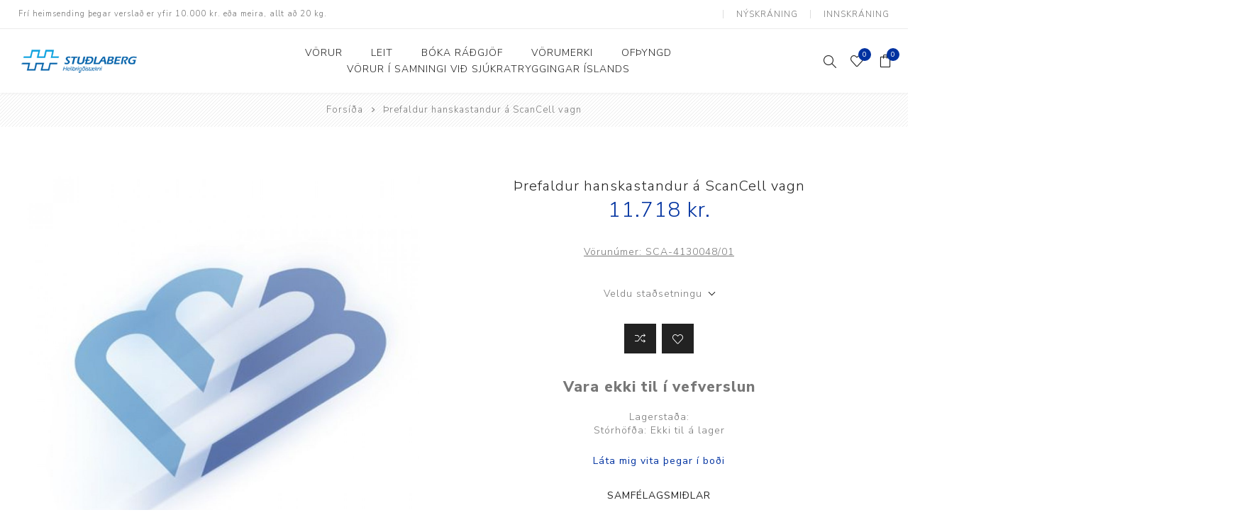

--- FILE ---
content_type: text/html; charset=utf-8
request_url: https://stb.is/%C3%BErefaldur-hanskastandur-%C3%A1-scancell-vagn-sca-413004801
body_size: 51991
content:
<!DOCTYPE html><html lang=is class=html-product-details-page><head><title>Stu&#xF0;laberg. &#xDE;refaldur hanskastandur &#xE1; ScanCell vagn</title><meta charset=UTF-8><meta name=description content=""><meta name=keywords content=SCA-4130048/01><meta name=generator content=nopCommerce><meta name=viewport content="width=device-width, initial-scale=1.0, user-scalable=0, minimum-scale=1.0, maximum-scale=1.0"><meta property=og:image content=https://eirberg.is/images/thumbs/default-image_400.png><link href="https://fonts.googleapis.com/css?family=Nunito+Sans:300,400,800&amp;subset=latin-ext&amp;display=swap" rel=stylesheet><meta property=og:type content=product><meta property=og:title content="Þrefaldur hanskastandur á ScanCell vagn "><meta property=og:description content=""><meta property=og:image content=https://stb.is/images/thumbs/default-image_750.png><meta property=og:image:url content=https://stb.is/images/thumbs/default-image_750.png><meta property=og:url content=https://stb.is/%C3%BErefaldur-hanskastandur-%C3%A1-scancell-vagn-sca-413004801><meta property=og:site_name content=Stuðlaberg><meta property=twitter:card content=summary><meta property=twitter:site content=Stuðlaberg><meta property=twitter:title content="Þrefaldur hanskastandur á ScanCell vagn "><meta property=twitter:description content=""><meta property=twitter:image content=https://stb.is/images/thumbs/default-image_750.png><meta property=twitter:url content=https://stb.is/%C3%BErefaldur-hanskastandur-%C3%A1-scancell-vagn-sca-413004801><script async src=/Plugins/FoxNetSoft.GoogleAnalytics4/Scripts/GoogleAnalytics4.js></script><script>window.dataLayer=window.dataLayer||[];var GA4_productImpressions=GA4_productImpressions||[],GA4_productDetails=GA4_productDetails||[],GA4_cartproducts=GA4_cartproducts||[],GA4_wishlistproducts=GA4_wishlistproducts||[]</script><script>(function(n,t,i,r,u){n[r]=n[r]||[];n[r].push({"gtm.start":(new Date).getTime(),event:"gtm.js"});var e=t.getElementsByTagName(i)[0],f=t.createElement(i),o=r!="dataLayer"?"&l="+r:"";f.async=!0;f.src="https://www.googletagmanager.com/gtm.js?id="+u+o;e.parentNode.insertBefore(f,e)})(window,document,"script","dataLayer","")</script><script async src="https://www.googletagmanager.com/gtag/js?id=UA-180941653-1"></script><script>function gtag(){dataLayer.push(arguments)}window.dataLayer=window.dataLayer||[];gtag("js",new Date);gtag("config","UA-180941653-1")</script><link href=/Themes/Avenue/Content/css/styles.css rel=stylesheet><link href=/Themes/Avenue/Content/css/footable.css rel=stylesheet><link href=/Themes/Avenue/Content/css/mobile.css rel=stylesheet><link href=/Themes/Avenue/Content/css/480.css rel=stylesheet><link href=/Themes/Avenue/Content/css/768.css rel=stylesheet><link href=/Themes/Avenue/Content/css/1024.css rel=stylesheet><link href=/Themes/Avenue/Content/css/1200.css rel=stylesheet><link href=/Themes/Avenue/Content/css/1500.css rel=stylesheet><link href=/Themes/Avenue/Content/css/msie.css rel=stylesheet><link href=/Plugins/SevenSpikes.Core/Styles/perfect-scrollbar.min.css rel=stylesheet><link href=/lib/magnific-popup/magnific-popup.css rel=stylesheet><link href=/Plugins/SevenSpikes.Nop.Plugins.MegaMenu/Themes/Avenue/Content/MegaMenu.css rel=stylesheet><link href=/Plugins/SevenSpikes.Nop.Plugins.AjaxCart/Themes/Avenue/Content/ajaxCart.css rel=stylesheet><link href=/Plugins/SevenSpikes.Nop.Plugins.ProductRibbons/Styles/Ribbons.common.css rel=stylesheet><link href=/Plugins/SevenSpikes.Nop.Plugins.ProductRibbons/Themes/Avenue/Content/Ribbons.css rel=stylesheet><link href="/Themes/Avenue/Content/css/theme.custom-2.css?v=106" rel=stylesheet><link rel="shortcut icon" href=\icons\icons_2\favicon.ico><body class=product-details-page-body><noscript><iframe src="https://www.googletagmanager.com/ns.html?id=" height=0 width=0 style=display:none;visibility:hidden></iframe></noscript><div class=ajax-loading-block-window style=display:none></div><div id=dialog-notifications-success title=Tilkynning style=display:none></div><div id=dialog-notifications-error title=Villa style=display:none></div><div id=dialog-notifications-warning title=Warning style=display:none></div><div id=bar-notification class=bar-notification-container data-close=Loka></div><!--[if lte IE 8]><div style=clear:both;height:59px;text-align:center;position:relative><a href=http://www.microsoft.com/windows/internet-explorer/default.aspx target=_blank> <img src=/Themes/Avenue/Content/img/ie_warning.jpg height=42 width=820 alt="You are using an outdated browser. For a faster, safer browsing experience, upgrade for free today."> </a></div><![endif]--><div class="master-wrapper-page standard-gallery"><div class=overlayOffCanvas></div><div class=header-wrapper><div class=header><div class=header-upper><div class=header-text><span>Frí heimsending þegar verslað er yfir 10.000 kr. eða meira, allt að 20 kg.</span></div><div class="profile-links responsive-nav-content"><div class=responsive-nav-head><span class=text>Notendaaðgangur</span> <span class="button close-links"></span></div><div class=responsive-nav-body><div class=header-links><ul><li><a href="/register?returnUrl=%2F%25C3%25BErefaldur-hanskastandur-%25C3%25A1-scancell-vagn-sca-413004801" class=ico-register>Nýskráning</a><li><a href="/login?returnUrl=%2F%25C3%25BErefaldur-hanskastandur-%25C3%25A1-scancell-vagn-sca-413004801" class=ico-login>Innskráning</a><li id=wishlistlink><a href=/wishlist class=ico-wishlist> <span class=wishlist-label>Óskalisti</span> <span class="wishlist-qty counter">0</span> </a><li id=topcartlink><a href=/cart class=ico-cart> <span class=cart-label>Innkaupakarfa</span> <span class="cart-qty counter">0</span> </a></ul></div><div class=header-selects></div></div></div></div><div class=header-lower><div class=header-lower-inner><div class="header-logo-wrapper table-cell"><div class="nav-button menu-button"><span class=trigger title=Menu></span></div><div class=header-logo><a href="/" class=logo> <img alt=Stuðlaberg src=https://www.stb.is/images/thumbs/0004206_STB-ísl-H.Res_SMALL-60px.png></a></div></div><div class="header-menu table-cell responsive-nav-content"><div class=responsive-nav-head><span class=text>Menu</span> <span class="button close-menu"></span></div><ul class="mega-menu studlaberg-menu" data-isrtlenabled=false data-enableclickfordropdown=false><li class="has-sublist with-dropdown-in-grid"><span class="with-subcategories single-item-categories labelfornextplusbutton">V&#xF6;rur</span><div class="dropdown categories fullWidth boxes-4"><div class=row-wrapper><div class=row><div class=box><div class=title><a href=/hj%C3%B3last%C3%B3lar title=Hjólastólar><span>Hj&#xF3;last&#xF3;lar</span></a></div><div class=picture><a href=/hj%C3%B3last%C3%B3lar title="Sýna vörur í flokki Hjólastólar"> <img class=lazy alt="Sýna vörur í flokki: Hjólastólar" src="[data-uri]" data-original=https://stb.is/images/thumbs/0007726_hjolastolar_290.png> </a></div><ul class=subcategories><li class=subcategory-item><a href=/aukab%C3%BAna%C3%B0ur title=Aukabúnaður><span>Aukab&#xFA;na&#xF0;ur</span></a><li class=subcategory-item><a href=/aflb%C3%BAna%C3%B0ur-og-handhj%C3%B3l title="Aflbúnaður og handhjól"><span>Aflb&#xFA;na&#xF0;ur og handhj&#xF3;l</span></a><li class=subcategory-item><a href=/fastramma-hj%C3%B3last%C3%B3lar title="Fastramma hjólastólar"><span>Fastramma hj&#xF3;last&#xF3;lar</span></a><li class=subcategory-item><a href=/rafkn%C3%BAnir-hj%C3%B3last%C3%B3lar title="Rafknúnir hjólastólar"><span>Rafkn&#xFA;nir hj&#xF3;last&#xF3;lar</span></a><li class=subcategory-item><a href=/rafskutlur2 title=Rafskutlur><span>Rafskutlur</span></a><li class=subcategory-item><a href=/handkn%C3%BAnir-krossramma-hj%C3%B3last%C3%B3lar title="Krossramma hjólastólar"><span>Krossramma hj&#xF3;last&#xF3;lar</span></a><li class=subcategory-item><a href=/sessur2 title=Sessur><span>Sessur</span></a></ul></div><div class=box><div class=title><a href=/ba%C3%B0-og-salernishj%C3%A1lpart%C3%A6ki title="Bað- og salernishjálpartæki"><span>Ba&#xF0;- og salernishj&#xE1;lpart&#xE6;ki</span></a></div><div class=picture><a href=/ba%C3%B0-og-salernishj%C3%A1lpart%C3%A6ki title="Sýna vörur í flokki Bað- og salernishjálpartæki"> <img class=lazy alt="Sýna vörur í flokki: Bað- og salernishjálpartæki" src="[data-uri]" data-original=https://stb.is/images/thumbs/0019936_bad-og-salernishjalpartki_290.jpeg> </a></div><ul class=subcategories><li class=subcategory-item><a href=/ba%C3%B0ker-og-lyftarar title="Baðker og lyftarar"><span>Ba&#xF0;ker og lyftarar</span></a><li class=subcategory-item><a href=/ba%C3%B0-og-salernisst%C3%B3lar title="Bað- og salernisstólar"><span>Ba&#xF0;- og salernisst&#xF3;lar</span></a><li class=subcategory-item><a href=/salernisupph%C3%A6kkun-og-sto%C3%B0ir title="Salernisupphækkun og stoðir	"><span>Salernisupph&#xE6;kkun og sto&#xF0;ir&#x9;</span></a><li class=subcategory-item><a href=/ba%C3%B0-og-skiptibor%C3%B0 title="Bað- og skiptiborð"><span>Ba&#xF0;- og skiptibor&#xF0;</span></a></ul></div><div class=box><div class=title><a href=/%C3%BEj%C3%A1lfun-og-endurh%C3%A6fing1 title="Þjálfun og endurhæfing"><span>&#xDE;j&#xE1;lfun og endurh&#xE6;fing</span></a></div><div class=picture><a href=/%C3%BEj%C3%A1lfun-og-endurh%C3%A6fing1 title="Sýna vörur í flokki Þjálfun og endurhæfing"> <img class=lazy alt="Sýna vörur í flokki: Þjálfun og endurhæfing" src="[data-uri]" data-original=https://stb.is/images/thumbs/0019965_jalfun-og-endurhfing_290.jpeg> </a></div><ul class=subcategories><li class=subcategory-item><a href=/%C3%BEj%C3%A1lfunarhj%C3%B3l title=Þjálfunarhjól><span>&#xDE;j&#xE1;lfunarhj&#xF3;l</span></a><li class=subcategory-item><a href=/skyn%C3%B6rvun title=Skynörvun><span>Skyn&#xF6;rvun</span></a><li class=subcategory-item><a href=/s%C3%A9rh%C3%A6f%C3%B0-%C3%BEr%C3%ADhj%C3%B3l title="Sérhæfð þríhjól"><span>S&#xE9;rh&#xE6;f&#xF0; &#xFE;r&#xED;hj&#xF3;l</span></a></ul></div><div class=box><div class=title><a href=/hj%C3%A1lpart%C3%A6ki title=Hjálpartæki><span>Hj&#xE1;lpart&#xE6;ki</span></a></div><div class=picture><a href=/hj%C3%A1lpart%C3%A6ki title="Sýna vörur í flokki Hjálpartæki"> <img class=lazy alt="Sýna vörur í flokki: Hjálpartæki" src="[data-uri]" data-original=https://stb.is/images/thumbs/0019982_hjalpartki_290.jpeg> </a></div><ul class=subcategories><li class=subcategory-item><a href=/flutningshj%C3%A1lpart%C3%A6ki title="Flutningshjálpartæki "><span>Flutningshj&#xE1;lpart&#xE6;ki </span></a><li class=subcategory-item><a href=/g%C3%B6nguhj%C3%A1lpart%C3%A6ki title="Gönguhjálpartæki "><span>G&#xF6;nguhj&#xE1;lpart&#xE6;ki </span></a><li class=subcategory-item><a href=/sm%C3%A1hj%C3%A1lpart%C3%A6ki title=Smáhjálpartæki><span>Sm&#xE1;hj&#xE1;lpart&#xE6;ki</span></a><li class=subcategory-item><a href=/vinnubor%C3%B0-og-s%C3%A9rh%C3%A6f%C3%B0ir-st%C3%B3lar title="Vinnuborð og sérhæfðir stólar"><span>Vinnubor&#xF0; og s&#xE9;rh&#xE6;f&#xF0;ir st&#xF3;lar</span></a></ul></div></div><div class=row><div class=box><div class=title><a href=/brj%C3%B3staa%C3%B0ger%C3%B0ir-og-%C3%BEr%C3%BDstingsv%C3%B6rur title="Brjóstaaðgerðir og þrýstingsvörur"><span>Brj&#xF3;staa&#xF0;ger&#xF0;ir og &#xFE;r&#xFD;stingsv&#xF6;rur</span></a></div><div class=picture><a href=/brj%C3%B3staa%C3%B0ger%C3%B0ir-og-%C3%BEr%C3%BDstingsv%C3%B6rur title="Sýna vörur í flokki Brjóstaaðgerðir og þrýstingsvörur"> <img class=lazy alt="Sýna vörur í flokki: Brjóstaaðgerðir og þrýstingsvörur" src="[data-uri]" data-original=https://stb.is/images/thumbs/0027499_brjostaadgerdir-og-rystingsvorur_290.jpeg> </a></div><ul class=subcategories><li class=subcategory-item><a href=/brj%C3%B3staa%C3%B0ger%C3%B0ir2 title=Brjóstaaðgerðir><span>Brj&#xF3;staa&#xF0;ger&#xF0;ir</span></a><li class=subcategory-item><a href=/%C3%BEr%C3%BDstingsv%C3%B6rur1 title=Þrýstingsvörur><span>&#xDE;r&#xFD;stingsv&#xF6;rur</span></a></ul></div><div class=box><div class=title><a href=/r%C3%BAm-og-h%C3%BAsg%C3%B6gn title="Rúm og húsgögn"><span>R&#xFA;m og h&#xFA;sg&#xF6;gn</span></a></div><div class=picture><a href=/r%C3%BAm-og-h%C3%BAsg%C3%B6gn title="Sýna vörur í flokki Rúm og húsgögn"> <img class=lazy alt="Sýna vörur í flokki: Rúm og húsgögn" src="[data-uri]" data-original=https://stb.is/images/thumbs/0007725_rum-og-husgogn_290.png> </a></div><ul class=subcategories><li class=subcategory-item><a href=/r%C3%BAm title=Rúm><span>R&#xFA;m</span></a><li class=subcategory-item><a href=/d%C3%BDnur title=Dýnur><span>D&#xFD;nur</span></a><li class=subcategory-item><a href=/h%C3%BAsg%C3%B6gn title=Húsgögn><span>H&#xFA;sg&#xF6;gn</span></a><li class=subcategory-item><a href=/aukab%C3%BAna%C3%B0ur2 title=Aukabúnaður><span>Aukab&#xFA;na&#xF0;ur</span></a><li class=subcategory-item><a href=/legus%C3%A1ravarnir title=Legusáravarnir><span>Legus&#xE1;ravarnir</span></a></ul></div><div class=box><div class=title><a href=/st%C3%B3ma-og-%C3%BEvagleggir title="Stóma og þvagleggir"><span>St&#xF3;ma og &#xFE;vagleggir</span></a></div><div class=picture><a href=/st%C3%B3ma-og-%C3%BEvagleggir title="Sýna vörur í flokki Stóma og þvagleggir"> <img class=lazy alt="Sýna vörur í flokki: Stóma og þvagleggir" src="[data-uri]" data-original=https://stb.is/images/thumbs/0008850_stoma-og-vagleggir_290.jpeg> </a></div><ul class=subcategories><li class=subcategory-item><a href=/st%C3%B3mav%C3%B6rur title=Stómavörur><span>St&#xF3;mav&#xF6;rur</span></a><li class=subcategory-item><a href=/%C3%BEvagleggir title=Þvagleggir><span>&#xDE;vagleggir</span></a></ul></div><div class=box><div class=title><a href=/heilbrig%C3%B0isstofnanir title=Heilbrigðisstofnanir><span>Heilbrig&#xF0;isstofnanir</span></a></div><div class=picture><a href=/heilbrig%C3%B0isstofnanir title="Sýna vörur í flokki Heilbrigðisstofnanir"> <img class=lazy alt="Sýna vörur í flokki: Heilbrigðisstofnanir" src="[data-uri]" data-original=https://stb.is/images/thumbs/0019940_heilbrigdisstofnanir_290.jpeg> </a></div><ul class=subcategories><li class=subcategory-item><a href=/innr%C3%A9ttingar-vagnar-og-bor%C3%B0 title="Innréttingar, vagnar og borð"><span>Innr&#xE9;ttingar, vagnar og bor&#xF0;</span></a><li class=subcategory-item><a href=/rekstrarv%C3%B6rur title=Rekstrarvörur><span>Rekstrarv&#xF6;rur</span></a><li class=subcategory-item><a href=/sko%C3%B0unar-og-me%C3%B0fer%C3%B0arbekkir title="Skoðunar- og meðferðarbekkir"><span>Sko&#xF0;unar- og me&#xF0;fer&#xF0;arbekkir</span></a><li class=subcategory-item><a href=/sm%C3%A1t%C3%A6ki title=Smátæki><span>Sm&#xE1;t&#xE6;ki</span></a><li class=subcategory-item><a href=/%C3%BEr%C3%BDstingsvafningar title=Þrýstingsvafningar><span>&#xDE;r&#xFD;stingsvafningar</span></a></ul></div></div><div class=row><div class=box><div class=title><a href=/tilbo%C3%B0sv%C3%B6rur title=Tilboðsvörur><span>Tilbo&#xF0;sv&#xF6;rur</span></a></div><div class=picture><a href=/tilbo%C3%B0sv%C3%B6rur title="Sýna vörur í flokki Tilboðsvörur"> <img class=lazy alt="Sýna vörur í flokki: Tilboðsvörur" src="[data-uri]" data-original=https://stb.is/images/thumbs/default-image_290.png> </a></div></div><div class=empty-box></div><div class=empty-box></div><div class=empty-box></div></div></div></div><li><a href=/search title=Leit><span> Leit</span></a><li><a href=https://noona.is/eirberg/book title="Bóka ráðgjöf" target=_blank><span> B&#xF3;ka r&#xE1;&#xF0;gj&#xF6;f</span></a><li><a href=/manufacturer/all title=Vörumerki><span> V&#xF6;rumerki</span></a><li><a href="/of%C3%BEyngd?productTagId=695" title=ofþyngd><span> of&#xFE;yngd</span></a><li><a href=https://stb.is/tag-sj%C3%BAkratryggingar title="Vörur í samningi við Sjúkratryggingar Íslands"><span> V&#xF6;rur &#xED; samningi vi&#xF0; Sj&#xFA;kratryggingar &#xCD;slands</span></a></ul><div class=menu-title><span>Menu</span></div><ul class="mega-menu-responsive studlaberg-menu"><li class=has-sublist><span class="with-subcategories single-item-categories labelfornextplusbutton">V&#xF6;rur</span> <button class="trigger plus-button"></button><div class=sublist-wrap><div class="responsive-nav-head back-button"><span class=text><button>Til baka</button></span></div><ul class=sublist><li class=has-sublist><a class=with-subcategories href=/hj%C3%B3last%C3%B3lar title=Hjólastólar><span>Hj&#xF3;last&#xF3;lar</span></a> <button class="trigger plus-button"></button><div class=sublist-wrap><div class="responsive-nav-head back-button"><span class=text><button>Til baka</button></span></div><ul class=sublist><li><a class=lastLevelCategory href=/aukab%C3%BAna%C3%B0ur title=Aukabúnaður><span>Aukab&#xFA;na&#xF0;ur</span></a><li><a class=lastLevelCategory href=/aflb%C3%BAna%C3%B0ur-og-handhj%C3%B3l title="Aflbúnaður og handhjól"><span>Aflb&#xFA;na&#xF0;ur og handhj&#xF3;l</span></a><li><a class=lastLevelCategory href=/fastramma-hj%C3%B3last%C3%B3lar title="Fastramma hjólastólar"><span>Fastramma hj&#xF3;last&#xF3;lar</span></a><li><a class=lastLevelCategory href=/rafkn%C3%BAnir-hj%C3%B3last%C3%B3lar title="Rafknúnir hjólastólar"><span>Rafkn&#xFA;nir hj&#xF3;last&#xF3;lar</span></a><li><a class=lastLevelCategory href=/rafskutlur2 title=Rafskutlur><span>Rafskutlur</span></a><li><a class=lastLevelCategory href=/handkn%C3%BAnir-krossramma-hj%C3%B3last%C3%B3lar title="Krossramma hjólastólar"><span>Krossramma hj&#xF3;last&#xF3;lar</span></a><li><a class=lastLevelCategory href=/sessur2 title=Sessur><span>Sessur</span></a></ul></div><li class=has-sublist><a class=with-subcategories href=/ba%C3%B0-og-salernishj%C3%A1lpart%C3%A6ki title="Bað- og salernishjálpartæki"><span>Ba&#xF0;- og salernishj&#xE1;lpart&#xE6;ki</span></a> <button class="trigger plus-button"></button><div class=sublist-wrap><div class="responsive-nav-head back-button"><span class=text><button>Til baka</button></span></div><ul class=sublist><li><a class=lastLevelCategory href=/ba%C3%B0ker-og-lyftarar title="Baðker og lyftarar"><span>Ba&#xF0;ker og lyftarar</span></a><li><a class=lastLevelCategory href=/ba%C3%B0-og-salernisst%C3%B3lar title="Bað- og salernisstólar"><span>Ba&#xF0;- og salernisst&#xF3;lar</span></a><li><a class=lastLevelCategory href=/salernisupph%C3%A6kkun-og-sto%C3%B0ir title="Salernisupphækkun og stoðir	"><span>Salernisupph&#xE6;kkun og sto&#xF0;ir&#x9;</span></a><li><a class=lastLevelCategory href=/ba%C3%B0-og-skiptibor%C3%B0 title="Bað- og skiptiborð"><span>Ba&#xF0;- og skiptibor&#xF0;</span></a></ul></div><li class=has-sublist><a class=with-subcategories href=/%C3%BEj%C3%A1lfun-og-endurh%C3%A6fing1 title="Þjálfun og endurhæfing"><span>&#xDE;j&#xE1;lfun og endurh&#xE6;fing</span></a> <button class="trigger plus-button"></button><div class=sublist-wrap><div class="responsive-nav-head back-button"><span class=text><button>Til baka</button></span></div><ul class=sublist><li><a class=lastLevelCategory href=/%C3%BEj%C3%A1lfunarhj%C3%B3l title=Þjálfunarhjól><span>&#xDE;j&#xE1;lfunarhj&#xF3;l</span></a><li><a class=lastLevelCategory href=/skyn%C3%B6rvun title=Skynörvun><span>Skyn&#xF6;rvun</span></a><li><a class=lastLevelCategory href=/s%C3%A9rh%C3%A6f%C3%B0-%C3%BEr%C3%ADhj%C3%B3l title="Sérhæfð þríhjól"><span>S&#xE9;rh&#xE6;f&#xF0; &#xFE;r&#xED;hj&#xF3;l</span></a></ul></div><li class=has-sublist><a class=with-subcategories href=/hj%C3%A1lpart%C3%A6ki title=Hjálpartæki><span>Hj&#xE1;lpart&#xE6;ki</span></a> <button class="trigger plus-button"></button><div class=sublist-wrap><div class="responsive-nav-head back-button"><span class=text><button>Til baka</button></span></div><ul class=sublist><li class=has-sublist><a class=with-subcategories href=/flutningshj%C3%A1lpart%C3%A6ki title="Flutningshjálpartæki "><span>Flutningshj&#xE1;lpart&#xE6;ki </span></a> <button class="trigger plus-button"></button><div class=sublist-wrap><div class="responsive-nav-head back-button"><span class=text><button>Til baka</button></span></div><ul class=sublist><li><a class=lastLevelCategory href=/belti-og-flutningsbretti title="Belti og flutningsbretti"><span>Belti og flutningsbretti</span></a><li><a class=lastLevelCategory href=/fallvarnir title=Fallvarnir><span>Fallvarnir</span></a><li><a class=lastLevelCategory href=/lyftarar-og-segl title="Lyftarar og segl"><span>Lyftarar og segl</span></a></ul></div><li class=has-sublist><a class=with-subcategories href=/g%C3%B6nguhj%C3%A1lpart%C3%A6ki title="Gönguhjálpartæki "><span>G&#xF6;nguhj&#xE1;lpart&#xE6;ki </span></a> <button class="trigger plus-button"></button><div class=sublist-wrap><div class="responsive-nav-head back-button"><span class=text><button>Til baka</button></span></div><ul class=sublist><li><a class=lastLevelCategory href=/aukahlutir-%C3%A1-g%C3%B6ngugrindur title="Aukahlutir á göngugrindur"><span>Aukahlutir &#xE1; g&#xF6;ngugrindur</span></a><li><a class=lastLevelCategory href=/h%C3%A1ar-g%C3%B6ngugrindur title="Háar göngugrindur"><span>H&#xE1;ar g&#xF6;ngugrindur</span></a><li><a class=lastLevelCategory href=/h%C3%A6kjur-og-stafir title="Hækjur og stafir"><span>H&#xE6;kjur og stafir</span></a><li><a class=lastLevelCategory href=/l%C3%A1gar-g%C3%B6ngugrindur title="Lágar göngugrindur"><span>L&#xE1;gar g&#xF6;ngugrindur</span></a></ul></div><li class=has-sublist><a class=with-subcategories href=/sm%C3%A1hj%C3%A1lpart%C3%A6ki title=Smáhjálpartæki><span>Sm&#xE1;hj&#xE1;lpart&#xE6;ki</span></a> <button class="trigger plus-button"></button><div class=sublist-wrap><div class="responsive-nav-head back-button"><span class=text><button>Til baka</button></span></div><ul class=sublist><li><a class=lastLevelCategory href=/eldh%C3%BAs2 title=Eldhús><span>Eldh&#xFA;s</span></a><li><a class=lastLevelCategory href=/snyrting-og-kl%C3%A6%C3%B0na%C3%B0ur title="Snyrting og klæðnaður"><span>Snyrting og kl&#xE6;&#xF0;na&#xF0;ur</span></a></ul></div><li class=has-sublist><a class=with-subcategories href=/vinnubor%C3%B0-og-s%C3%A9rh%C3%A6f%C3%B0ir-st%C3%B3lar title="Vinnuborð og sérhæfðir stólar"><span>Vinnubor&#xF0; og s&#xE9;rh&#xE6;f&#xF0;ir st&#xF3;lar</span></a> <button class="trigger plus-button"></button><div class=sublist-wrap><div class="responsive-nav-head back-button"><span class=text><button>Til baka</button></span></div><ul class=sublist><li><a class=lastLevelCategory href=/vinnubor%C3%B0 title=Vinnuborð><span>Vinnubor&#xF0;</span></a><li><a class=lastLevelCategory href=/spjaldt%C3%B6lvustandar title=Spjaldtölvustandar><span>Spjaldt&#xF6;lvustandar</span></a><li><a class=lastLevelCategory href=/s%C3%A9rh%C3%A6f%C3%B0ir-vinnust%C3%B3lar title="Sérhæfðir vinnustólar"><span>S&#xE9;rh&#xE6;f&#xF0;ir vinnust&#xF3;lar</span></a></ul></div></ul></div><li class=has-sublist><a class=with-subcategories href=/brj%C3%B3staa%C3%B0ger%C3%B0ir-og-%C3%BEr%C3%BDstingsv%C3%B6rur title="Brjóstaaðgerðir og þrýstingsvörur"><span>Brj&#xF3;staa&#xF0;ger&#xF0;ir og &#xFE;r&#xFD;stingsv&#xF6;rur</span></a> <button class="trigger plus-button"></button><div class=sublist-wrap><div class="responsive-nav-head back-button"><span class=text><button>Til baka</button></span></div><ul class=sublist><li class=has-sublist><a class=with-subcategories href=/brj%C3%B3staa%C3%B0ger%C3%B0ir2 title=Brjóstaaðgerðir><span>Brj&#xF3;staa&#xF0;ger&#xF0;ir</span></a> <button class="trigger plus-button"></button><div class=sublist-wrap><div class="responsive-nav-head back-button"><span class=text><button>Til baka</button></span></div><ul class=sublist><li><a class=lastLevelCategory href=/gervibrj%C3%B3st-og-fleygar2 title="Gervibrjóst og fleygar"><span>Gervibrj&#xF3;st og fleygar</span></a><li><a class=lastLevelCategory href=/fatna%C3%B0ur-fyrir-gervibrj%C3%B3st title="Fatnaður fyrir gervibrjóst"><span>Fatna&#xF0;ur fyrir gervibrj&#xF3;st</span></a></ul></div><li class=has-sublist><a class=with-subcategories href=/%C3%BEr%C3%BDstingsv%C3%B6rur1 title=Þrýstingsvörur><span>&#xDE;r&#xFD;stingsv&#xF6;rur</span></a> <button class="trigger plus-button"></button><div class=sublist-wrap><div class="responsive-nav-head back-button"><span class=text><button>Til baka</button></span></div><ul class=sublist><li><a class=lastLevelCategory href=/handleggir title=Handleggir><span>Handleggir</span></a><li><a class=lastLevelCategory href=/f%C3%B3tleggir title=Fótleggir><span>F&#xF3;tleggir</span></a><li><a class=lastLevelCategory href=/a%C3%B0rar-v%C3%B6rur1 title="Aðrar vörur"><span>A&#xF0;rar v&#xF6;rur</span></a></ul></div></ul></div><li class=has-sublist><a class=with-subcategories href=/r%C3%BAm-og-h%C3%BAsg%C3%B6gn title="Rúm og húsgögn"><span>R&#xFA;m og h&#xFA;sg&#xF6;gn</span></a> <button class="trigger plus-button"></button><div class=sublist-wrap><div class="responsive-nav-head back-button"><span class=text><button>Til baka</button></span></div><ul class=sublist><li class=has-sublist><a class=with-subcategories href=/r%C3%BAm title=Rúm><span>R&#xFA;m</span></a> <button class="trigger plus-button"></button><div class=sublist-wrap><div class="responsive-nav-head back-button"><span class=text><button>Til baka</button></span></div><ul class=sublist><li><a class=lastLevelCategory href=/barnar%C3%BAm title=Barnarúm><span>Barnar&#xFA;m</span></a></ul></div><li><a class=lastLevelCategory href=/d%C3%BDnur title=Dýnur><span>D&#xFD;nur</span></a><li class=has-sublist><a class=with-subcategories href=/h%C3%BAsg%C3%B6gn title=Húsgögn><span>H&#xFA;sg&#xF6;gn</span></a> <button class="trigger plus-button"></button><div class=sublist-wrap><div class="responsive-nav-head back-button"><span class=text><button>Til baka</button></span></div><ul class=sublist><li><a class=lastLevelCategory href=/n%C3%A1ttbor%C3%B0 title=Náttborð><span>N&#xE1;ttbor&#xF0;</span></a><li><a class=lastLevelCategory href=/st%C3%B3lar title=Stólar><span>St&#xF3;lar</span></a></ul></div><li class=has-sublist><a class=with-subcategories href=/aukab%C3%BAna%C3%B0ur2 title=Aukabúnaður><span>Aukab&#xFA;na&#xF0;ur</span></a> <button class="trigger plus-button"></button><div class=sublist-wrap><div class="responsive-nav-head back-button"><span class=text><button>Til baka</button></span></div><ul class=sublist><li><a class=lastLevelCategory href=/sn%C3%BAnings-og-hl%C3%ADf%C3%B0arl%C3%B6k title="Snúnings- og hlífðarlök"><span>Sn&#xFA;nings- og hl&#xED;f&#xF0;arl&#xF6;k</span></a><li><a class=lastLevelCategory href=/r%C3%BAmgrindur title=Rúmgrindur><span>R&#xFA;mgrindur</span></a></ul></div><li><a class=lastLevelCategory href=/legus%C3%A1ravarnir title=Legusáravarnir><span>Legus&#xE1;ravarnir</span></a></ul></div><li class=has-sublist><a class=with-subcategories href=/st%C3%B3ma-og-%C3%BEvagleggir title="Stóma og þvagleggir"><span>St&#xF3;ma og &#xFE;vagleggir</span></a> <button class="trigger plus-button"></button><div class=sublist-wrap><div class="responsive-nav-head back-button"><span class=text><button>Til baka</button></span></div><ul class=sublist><li class=has-sublist><a class=with-subcategories href=/st%C3%B3mav%C3%B6rur title=Stómavörur><span>St&#xF3;mav&#xF6;rur</span></a> <button class="trigger plus-button"></button><div class=sublist-wrap><div class="responsive-nav-head back-button"><span class=text><button>Til baka</button></span></div><ul class=sublist><li><a class=lastLevelCategory href=/aukahlutir4 title=Aukahlutir><span>Aukahlutir</span></a><li><a class=lastLevelCategory href=/pl%C3%B6tur title=Plötur><span>Pl&#xF6;tur</span></a><li><a class=lastLevelCategory href=/pokar title=Pokar><span>Pokar</span></a><li><a class=lastLevelCategory href=/2><span></span></a></ul></div><li class=has-sublist><a class=with-subcategories href=/%C3%BEvagleggir title=Þvagleggir><span>&#xDE;vagleggir</span></a> <button class="trigger plus-button"></button><div class=sublist-wrap><div class="responsive-nav-head back-button"><span class=text><button>Til baka</button></span></div><ul class=sublist><li><a class=lastLevelCategory href=/aft%C3%B6ppun title=Aftöppun><span>Aft&#xF6;ppun</span></a><li><a class=lastLevelCategory href=/pokar-auka title="Pokar auka"><span>Pokar auka</span></a></ul></div></ul></div><li class=has-sublist><a class=with-subcategories href=/heilbrig%C3%B0isstofnanir title=Heilbrigðisstofnanir><span>Heilbrig&#xF0;isstofnanir</span></a> <button class="trigger plus-button"></button><div class=sublist-wrap><div class="responsive-nav-head back-button"><span class=text><button>Til baka</button></span></div><ul class=sublist><li class=has-sublist><a class=with-subcategories href=/innr%C3%A9ttingar-vagnar-og-bor%C3%B0 title="Innréttingar, vagnar og borð"><span>Innr&#xE9;ttingar, vagnar og bor&#xF0;</span></a> <button class="trigger plus-button"></button><div class=sublist-wrap><div class="responsive-nav-head back-button"><span class=text><button>Til baka</button></span></div><ul class=sublist><li><a class=lastLevelCategory href=/innr%C3%A9ttingar title=Innréttingar><span>Innr&#xE9;ttingar</span></a><li><a class=lastLevelCategory href=/skilr%C3%BAm-og-tj%C3%B6ld title="Skilrúm og tjöld"><span>Skilr&#xFA;m og tj&#xF6;ld</span></a><li><a class=lastLevelCategory href=/vagnar-og-bor%C3%B0 title="Vagnar og borð"><span>Vagnar og bor&#xF0;</span></a></ul></div><li class=has-sublist><a class=with-subcategories href=/rekstrarv%C3%B6rur title=Rekstrarvörur><span>Rekstrarv&#xF6;rur</span></a> <button class="trigger plus-button"></button><div class=sublist-wrap><div class="responsive-nav-head back-button"><span class=text><button>Til baka</button></span></div><ul class=sublist><li><a class=lastLevelCategory href=/hanskar title=Hanskar><span>Hanskar</span></a><li><a class=lastLevelCategory href=/ster%C3%ADl-pakkaefni-og-lyfjabl%C3%B6ndun title="Steríl pakkaefni og lyfjablöndun"><span>Ster&#xED;l pakkaefni og lyfjabl&#xF6;ndun</span></a></ul></div><li class=has-sublist><a class=with-subcategories href=/sko%C3%B0unar-og-me%C3%B0fer%C3%B0arbekkir title="Skoðunar- og meðferðarbekkir"><span>Sko&#xF0;unar- og me&#xF0;fer&#xF0;arbekkir</span></a> <button class="trigger plus-button"></button><div class=sublist-wrap><div class="responsive-nav-head back-button"><span class=text><button>Til baka</button></span></div><ul class=sublist><li><a class=lastLevelCategory href=/sko%C3%B0unar-og-me%C3%B0fer%C3%B0arbekkir1 title="Skoðunar- og meðferðarbekkir"><span>Sko&#xF0;unar- og me&#xF0;fer&#xF0;arbekkir</span></a><li><a class=lastLevelCategory href=/hnakkst%C3%B3lar-og-kollar title="Hnakkstólar og kollar"><span>Hnakkst&#xF3;lar og kollar</span></a></ul></div><li><a class=lastLevelCategory href=/sm%C3%A1t%C3%A6ki title=Smátæki><span>Sm&#xE1;t&#xE6;ki</span></a><li><a class=lastLevelCategory href=/%C3%BEr%C3%BDstingsvafningar title=Þrýstingsvafningar><span>&#xDE;r&#xFD;stingsvafningar</span></a></ul></div><li><a class=lastLevelCategory href=/tilbo%C3%B0sv%C3%B6rur title=Tilboðsvörur><span>Tilbo&#xF0;sv&#xF6;rur</span></a></ul></div><li><a href=/search title=Leit><span> Leit</span></a><li><a href=https://noona.is/eirberg/book title="Bóka ráðgjöf" target=_blank><span> B&#xF3;ka r&#xE1;&#xF0;gj&#xF6;f</span></a><li><a href=/manufacturer/all title=Vörumerki><span> V&#xF6;rumerki</span></a><li><a href="/of%C3%BEyngd?productTagId=695" title=ofþyngd><span> of&#xFE;yngd</span></a><li><a href=https://stb.is/tag-sj%C3%BAkratryggingar title="Vörur í samningi við Sjúkratryggingar Íslands"><span> V&#xF6;rur &#xED; samningi vi&#xF0; Sj&#xFA;kratryggingar &#xCD;slands</span></a></ul></div><div class="responsive-nav-wrapper table-cell"><div class="nav-button search-button"><span class=trigger title=Leita></span></div><div class="nav-button personal-button"><span class=trigger title=Notendaaðgangur></span></div><div class="nav-button wishlist-button"><a class=trigger title=Óskalisti href=/wishlist><span class="counter wishlist-qty">0</span></a></div><div class="nav-button cart-button"><a class=trigger title=Innkaupakarfa href=/cart><span class="counter cart-qty">0</span></a></div></div></div></div><div class="search-box store-search-box responsive-nav-content"><div class=responsive-nav-head><span class=text>Leita</span> <span class="button close-search"></span></div><div class=responsive-nav-body><form method=get class=search-form id=small-search-box-form action=/search><input type=text class=search-box-text id=small-searchterms autocomplete=off name=q placeholder=Vöruleit aria-label=Vöruleit...> <button type=submit class="button-1 search-box-button" value=Leit>Leit</button></form></div></div><div class="flyout-cart responsive-nav-content"><div class=responsive-nav-head><span class=text>Innkaupakarfa</span> <span class="button close-cart"></span></div><div class=responsive-nav-body><div id=flyout-cart data-removeitemfromcarturl=/AvenueTheme/RemoveItemFromCart data-flyoutcarturl=/AvenueTheme/FlyoutShoppingCart><div class=mini-shopping-cart><div class=count>Engar vörur í körfu.</div></div></div></div></div></div></div><div class=breadcrumb><ul itemscope itemtype=http://schema.org/BreadcrumbList><li><span> <a href="/"> <span>Forsíða</span> </a> </span> <span class=delimiter>/</span><li itemprop=itemListElement itemscope itemtype=http://schema.org/ListItem><strong class=current-item itemprop=name>&#xDE;refaldur hanskastandur &#xE1; ScanCell vagn </strong> <span itemprop=item itemscope itemtype=http://schema.org/Thing id=/%C3%BErefaldur-hanskastandur-%C3%A1-scancell-vagn-sca-413004801> </span><meta itemprop=position content=1></ul></div><div class=master-wrapper-content><div class=ajaxCartInfo data-getajaxcartbuttonurl=/NopAjaxCart/GetAjaxCartButtonsAjax data-productpageaddtocartbuttonselector=.add-to-cart-button data-productboxaddtocartbuttonselector=.product-box-add-to-cart-button data-productboxproductitemelementselector=.product-item data-enableonproductpage=True data-enableoncatalogpages=True data-minishoppingcartquatityformattingresource={0} data-miniwishlistquatityformattingresource={0} data-addtowishlistbuttonselector=.add-to-wishlist-button></div><input id=addProductVariantToCartUrl name=addProductVariantToCartUrl type=hidden value=/AddProductFromProductDetailsPageToCartAjax> <input id=addProductToCartUrl name=addProductToCartUrl type=hidden value=/AddProductToCartAjax> <input id=miniShoppingCartUrl name=miniShoppingCartUrl type=hidden value=/MiniShoppingCart> <input id=flyoutShoppingCartUrl name=flyoutShoppingCartUrl type=hidden value=/NopAjaxCartFlyoutShoppingCart> <input id=checkProductAttributesUrl name=checkProductAttributesUrl type=hidden value=/CheckIfProductOrItsAssociatedProductsHasAttributes> <input id=getMiniProductDetailsViewUrl name=getMiniProductDetailsViewUrl type=hidden value=/GetMiniProductDetailsView> <input id=flyoutShoppingCartPanelSelector name=flyoutShoppingCartPanelSelector type=hidden value=#flyout-cart> <input id=shoppingCartMenuLinkSelector name=shoppingCartMenuLinkSelector type=hidden value=.cart-qty> <input id=wishlistMenuLinkSelector name=wishlistMenuLinkSelector type=hidden value=span.wishlist-qty><div id=product-ribbon-info data-productid=1825 data-productboxselector=".product-item, .item-holder" data-productboxpicturecontainerselector=".picture, .item-picture" data-productpagepicturesparentcontainerselector=.product-essential data-productpagebugpicturecontainerselector=.picture data-retrieveproductribbonsurl=/RetrieveProductRibbons></div><div class=master-column-wrapper><div class=center-1><div class="page product-details-page"><div class=page-body><script>window.dataLayer=window.dataLayer||[];var GA4_productImpressions=GA4_productImpressions||[],GA4_productDetails=GA4_productDetails||[];GA4_productDetails=[{item_name:"Þrefaldur hanskastandur á ScanCell vagn ",item_id:"1825",price:11718,productId:1825}];dataLayer.push({event:"ga4_view_item",ecommerce:{currency:"ISK",items:GA4_productDetails}})</script><form method=post id=product-details-form action=/%C3%BErefaldur-hanskastandur-%C3%A1-scancell-vagn-sca-413004801><div itemscope itemtype=http://schema.org/Product><meta itemprop=name content="Þrefaldur hanskastandur á ScanCell vagn "><meta itemprop=sku content=SCA-4130048/01><meta itemprop=gtin><meta itemprop=mpn><meta itemprop=description content=""><meta itemprop=image content=https://stb.is/images/thumbs/default-image_750.png><div itemprop=offers itemscope itemtype=http://schema.org/Offer><meta itemprop=url content=https://stb.is/%c3%berefaldur-hanskastandur-%c3%a1-scancell-vagn-sca-413004801><meta itemprop=price content=11718.00><meta itemprop=priceCurrency content=ISK><meta itemprop=priceValidUntil><meta itemprop=availability content=http://schema.org/OutOfStock></div><div itemprop=review itemscope itemtype=http://schema.org/Review><meta itemprop=author content=ALL><meta itemprop=url content=/productreviews/1825></div></div><div data-productid=1825><div class=product-essential><div class=gallery><div class=picture><img alt="Mynd Þrefaldur hanskastandur á ScanCell vagn " src=https://stb.is/images/thumbs/default-image_750.png title="Mynd Þrefaldur hanskastandur á ScanCell vagn " id=main-product-img-1825></div><div class=youtubediv style=text-align:center;font-size:0></div></div><div class=overview><div class=product-name><h1><span>&#xDE;refaldur hanskastandur &#xE1; ScanCell vagn </span></h1><div class=prices><div class=product-price><span id=price-value-1825 class=price-value-1825> 11.718 kr. </span></div></div></div><div class=additional-details><div class=sku><span class=label>Vörunúmer:</span> <span class=value id=sku-1825>SCA-4130048/01</span></div></div><div class=product-estimate-shipping><a href=#estimate-shipping-popup-1825 id=open-estimate-shipping-popup-1825 class=open-estimate-shipping-popup data-effect=estimate-shipping-popup-zoom-in> </a><div id=estimate-shipping-popup-1825 class="estimate-shipping-popup mfp-with-anim mfp-hide"><div class=ship-to-title><strong>Senda til</strong></div><div class="estimate-shipping-row shipping-address"><div class="estimate-shipping-row-item address-item"><div class=estimate-shipping-row><select class=estimate-shipping-address-control data-trigger=country-select data-url=/country/getstatesbycountryid data-stateprovince=#StateProvinceId data-loading=#estimate-shipping-loading-progress placeholder=Land id=CountryId name=CountryId><option value=0>Veldu land<option value=100>Iceland</select> <span class=required>*</span></div></div><div class="estimate-shipping-row-item address-item"><select class=estimate-shipping-address-control placeholder=Fylki id=StateProvinceId name=StateProvinceId><option value=0>Anna&#xF0;</select></div><div class="estimate-shipping-row-item address-item"><div class=estimate-shipping-row><input class=estimate-shipping-address-control placeholder=Póstnúmer type=text id=ZipPostalCode name=ZipPostalCode> <span class=required>*</span></div></div></div><div class=choose-shipping-title><strong>Sendingarmáti</strong></div><div class=shipping-options><div class=shipping-options-header><div class=estimate-shipping-row><div class=estimate-shipping-row-item-radio></div><div class="estimate-shipping-row-item shipping-item shipping-header-item">Nafn</div><div class="estimate-shipping-row-item shipping-item shipping-header-item">Áætlaður sendingarkostnaður</div><div class="estimate-shipping-row-item shipping-item shipping-header-item">Verð</div></div></div><div class=shipping-options-body><div class=no-shipping-options>Engir sendingarmöguleikar</div></div></div><div class=apply-shipping-button-container><input type=button value=Velja class="button-2 apply-shipping-button"><div class=message-failure></div></div></div></div><div class=cart-buttons-wrapper><div class=overview-buttons><div class=compare-products><button type=button title="Bæta við samanburðarlista" value="Bæta við samanburðarlista" class="button-2 add-to-compare-list-button" onclick="return AjaxCart.addproducttocomparelist(&#34;/compareproducts/add/1825&#34;),!1">Bæta við samanburðarlista</button></div><div class=add-to-wishlist><button type=button title="Bæta á óskalista" id=add-to-wishlist-button-1825 class="button-2 add-to-wishlist-button" value="Bæta á óskalista" data-productid=1825 onclick="return AjaxCart.addproducttocart_details(&#34;/addproducttocart/details/1825/2&#34;,&#34;#product-details-form&#34;),!1">B&#xE6;ta &#xE1; &#xF3;skalista</button></div><div class=email-a-friend><input type=button value="Sendu á vin" class="button-2 email-a-friend-button" onclick="setLocation(&#34;/productemailafriend/1825&#34;)"></div></div></div><ul class=attachment-tab-list style=margin-bottom:20px></ul><h2>Vara ekki til í vefverslun</h2><br><div class=availability><script src=https://ajax.googleapis.com/ajax/libs/jquery/1.9.1/jquery.min.js></script><div class=locationInventory><span class=locationInventory-title>Lagerstaða:</span><ul><span class=allsku style=display:none> </span><script>var allsku=$(".allsku").text();skuArray=allsku.split(" ");$(document).ready(function(){var n=document.querySelector("#sku-1825"),t=function(n){var t,i,r;for(t of n)t.type==="childList"&&(i=$(t.target).text(),$(".productInventoryClass").hide(),skuArray.includes(i)&&(r=$('[data-sku="'+i+'"]'),r.show()))},i=new MutationObserver(t);i.observe(n,{childList:!0,subtree:!0})})</script><li id=LAGER_ST class=productInventoryClass><div class=location-inventory-wrapper><span class=location>Stórhöfða: Ekki til á lager</span><br></div></ul><br></div><div class=back-in-stock-subscription><input type=button id=back-in-stock-subscribe-1825 class="button-2 subscribe-button" value="Láta mig vita þegar í boði"></div></div><div class=product-share><label>Samfélagsmiðlar</label><ul class=.product-share-list><li class="share-item facebook"><a class=share-link href="javascript:openShareWindow(&#34;https://www.facebook.com/sharer.php?u=https://stb.is/þrefaldur-hanskastandur-á-scancell-vagn-sca-413004801&#34;)"></a><li class="share-item twitter"><a class=share-link href="javascript:openShareWindow(&#34;https://twitter.com/share?url=https://stb.is/þrefaldur-hanskastandur-á-scancell-vagn-sca-413004801&#34;)"></a><li class="share-item pinterest"><a class=share-link href="javascript:void function(){var n=document.createElement(&#34;script&#34;);n.setAttribute(&#34;type&#34;,&#34;text/javascript&#34;);n.setAttribute(&#34;charset&#34;,&#34;UTF-8&#34;);n.setAttribute(&#34;src&#34;,&#34;https://assets.pinterest.com/js/pinmarklet.js?r=&#34;+Math.random()*99999999);document.body.appendChild(n)}()"></a><li class="share-item rss"><a class=share-link href=#></a></ul></div></div></div><div class=product-collateral></div></div><input name=__RequestVerificationToken type=hidden value=CfDJ8IUrZJ61eHpHl87XpQjOdNv1Uu3DDZiHxqd48--FtLRMjCNH2KwTq7HebDk8fM_d9wiFGKIdAgQy4TH6_rpxa_w0DyviPmfB2D_9vLvl3TdUz89a72mhnmiUbM6vnZ9nQQMcl7dOaIj2vUSo5QovbZo></form></div></div></div></div></div><div class=footer><div class=footer-upper></div><div class=footer-middle><div class=footer-text><div class=footer-logo><img src=https://www.stb.is/images/thumbs/0000045_STB-ísl-with-H.Res.png alt=""></div><p class=text>Framsækið innflutnings- og þjónustufyrirtæki sem byggir á traustum faglegum grunni og áratuga reynslu. Við veitum heilbrigðisstofnunum, fagfólki og einstaklingum faglega ráðgjöf og góða þjónustu. Við bjóðum fagfólki, og skjólstæðingum þeirra, velkomið í sýningarsal okkar að Stórhöfða 25.</p><a class=read-more href=/afgreiðslutími>Afgreiðslutímar</a></div><div class=footer-block-wrapper><div class="footer-block information"><div class=title><strong>Upplýsingar</strong></div><ul class=list><li><a href=/sitemap>Veftré</a><li><a href=/um-studlaberg-heilbrigdist%C3%A6kni-ehf>Um okkur - About us in English</a><li><a href=/afgrei%C3%B0slut%C3%ADmi>Afgrei&#xF0;slut&#xED;mi</a><li><a href=/privacy-notice>Pers&#xF3;nuvernd</a><li><a href=/skilmalar>* Skilm&#xE1;lar og &#xE1;byrg&#xF0;</a><li><a href=mailto:stb@stb.is>Hafðu samband</a></ul></div><div class="footer-block customer-service"><div class=title><strong>Þjónusta</strong></div><ul class=list><li><a href=/search>Leita</a><li><a href=/news>Fréttir</a><li><a href=/recentlyviewedproducts>Skoðaðar vörur</a><li><a href=/compareproducts>Bera saman vörur</a><li><a href=/newproducts>Nýjar vörur</a></ul></div><div class="footer-block my-account"><div class=title><strong>Mínar síður</strong></div><ul class=list><li><a href=/customer/info>Minn aðgangur</a><li><a href=/order/history>Vefpantanir</a><li><a href=/customer/addresses>Heimilisföng</a><li><a href=/cart>Innkaupakarfa</a><li><a href=/wishlist>Óskalisti</a></ul></div></div></div><div class=footer-lower><div class="footer-lower-block footer-social-buttons"><ul><li><a target=_blank class=facebook href=https://www.facebook.com/Studlaberg.heilbrigdistaekni aria-label=Facebook></a><li><a target=_blank class=twitter href=https://twitter.com/nopCommerce aria-label=Twitter></a><li><a target=_blank class=youtube href=https://www.youtube.com/user/nopCommerce aria-label=YouTube></a><li><a class=rss href=/news/rss/2 aria-label=RSS></a></ul></div><div class="footer-lower-block footer-site-info"><div class="info footer-powered-by">Powered by <a href="https://www.nopcommerce.com/">nopCommerce</a></div><div class="info footer-disclaimer"><p>Stuðlaberg heilbrigðistækni ehf - stb@stb.is - 569 3180 - Kennitala: 520116-0360 - VSK-nr: 130042</div></div><div class="footer-lower-block footer-payment-methods"><ul><li class=method1><li class=method2><li class=method3><li class=method4><li class=method5></ul></div></div></div></div><script>function deferjqueryloadingGoogleAnalytics4(){window.jQuery&&typeof $=="function"&&window.GoogleGA4Helper?(GoogleGA4Helper.Init("ISK",!1),GoogleGA4Helper.Initialization()):setTimeout(function(){deferjqueryloadingGoogleAnalytics4()},300)}deferjqueryloadingGoogleAnalytics4()</script><script src=/lib/jquery/jquery-3.4.1.min.js></script><script src=/lib/jquery-validate/jquery.validate-v1.19.1/jquery.validate.min.js></script><script src=/lib/jquery-validate/jquery.validate.unobtrusive-v3.2.11/jquery.validate.unobtrusive.min.js></script><script src=/lib/jquery-ui/jquery-ui-1.12.1.custom/jquery-ui.min.js></script><script src=/lib/jquery-migrate/jquery-migrate-3.1.0.min.js></script><script src=/Plugins/SevenSpikes.Core/Scripts/iOS-12-array-reverse-fix.min.js></script><script src=/js/public.common.js></script><script src=/js/public.ajaxcart.js></script><script src=/js/public.countryselect.js></script><script src=/lib/kendo/2020.1.406/js/kendo.core.min.js></script><script src=/lib/kendo/2020.1.406/js/kendo.userevents.min.js></script><script src=/lib/kendo/2020.1.406/js/kendo.draganddrop.min.js></script><script src=/lib/kendo/2020.1.406/js/kendo.popup.min.js></script><script src=/lib/kendo/2020.1.406/js/kendo.window.min.js></script><script src=/lib/magnific-popup/jquery.magnific-popup.min.js></script><script src=/js/public.estimateshipping.popup.js></script><script src=/Plugins/SevenSpikes.Core/Scripts/perfect-scrollbar.min.js></script><script src=/Plugins/SevenSpikes.Core/Scripts/sevenspikes.core.min.js></script><script src=/Plugins/SevenSpikes.Nop.Plugins.MegaMenu/Scripts/MegaMenu.min.js></script><script src=/Plugins/SevenSpikes.Core/Scripts/jquery.json-2.4.min.js></script><script src=/Plugins/SevenSpikes.Nop.Plugins.AjaxCart/Scripts/AjaxCart.min.js></script><script src=/Plugins/SevenSpikes.Nop.Plugins.ProductRibbons/Scripts/ProductRibbons.min.js></script><script src=/Plugins/SevenSpikes.Core/Scripts/footable.min.js></script><script src=/Plugins/SevenSpikes.Core/Scripts/sevenspikes.theme.min.js></script><script src=/Themes/Avenue/Content/scripts/avenue.js></script><script>$(document).ready(function(){var n={},t=!1,u=!1,f={opener:"#open-estimate-shipping-popup-1825",form:"#product-details-form",contentEl:"#estimate-shipping-popup-1825",countryEl:"#CountryId",stateProvinceEl:"#StateProvinceId",zipPostalCodeEl:"#ZipPostalCode",localizedData:{noShippingOptionsMessage:"Engir sendingarmöguleikar",countryErrorMessage:"Country is required",zipPostalCodeErrorMessage:"Zip / postal code is required"},urlFactory:function(n){var t=$.param({CountryId:n.countryId,StateProvinceId:n.stateProvinceId,ZipPostalCode:n.zipPostalCode});return`/product/estimateshipping?ProductId=1825&${t}`},handlers:{openPopUp:function(){if(t){var i=n.getShippingAddress();n.validateAddress(i)?n.getShippingOptions(i):n.clearShippingOptions();t=!1}},load:function(){if(!$.magnificPopup.instance.isOpen){var n=$("<div/>").addClass("shipping-title").append($("<span/>").addClass("shipping-price-title").text("Sendingarkostnaður:")).append($("<span/>").addClass("shipping-loading"));$("#open-estimate-shipping-popup-1825").html(n)}},success:function(){var t=n.getActiveShippingOption();n.selectShippingOption(t);u=!0;n.settings.handlers.success=undefined},error:function(){n.selectShippingOption()},selectedOption:function(t){var i,u,r;t&&t.provider&&t.price&&n.validateAddress(t.address)?(i=$("#open-estimate-shipping-popup-1825"),u=$("<div/>").addClass("shipping-title").append($("<span/>").addClass("shipping-price-title").text("Sendingarkostnaður:")).append($("<span/>").addClass("shipping-price").text(t.price)),i.html(u),r=$("<div/>").addClass("estimated-delivery").append($("<div/>").addClass("shipping-address").append($("<span/>").text(`til ${t.address.countryName}, ${t.address.stateProvinceName?t.address.stateProvinceName+",":""} ${t.address.zipPostalCode} með ${t.provider}`)).append($("<i/>").addClass("arrow-down"))),t.deliveryDate&&t.deliveryDate!=="-"&&r.append($("<div/>").addClass("shipping-date").text(`Áætluð afhendingardagsetning ${t.deliveryDate}`)),i.append(r)):$("#open-estimate-shipping-popup-1825").html($("<span/>").text("Veldu staðsetningu")).append($("<i/>").addClass("arrow-down"))}}},i,r;n=createEstimateShippingPopUp(f);n.init();i=function(){var t=n.getShippingAddress();n.validateAddress(t)?n.getShippingOptions(t):n.selectShippingOption()};i();r=function(r){var o=r.changedData.productId,f,e;o===1825&&(n.params.selectedShippingOption?(f=n.params.selectedShippingOption.address,e=n.getShippingAddress(),n.addressesAreEqual(f,e)||(t=!0),n.getShippingOptions(f)):u?t=!0:i())};setTimeout(function(){$(document).on("product_attributes_changed",r)},500);$(document).on("product_quantity_changed",r)})</script><script>$(document).ready(function(){$("#back-in-stock-subscribe-1825").on("click",function(){displayPopupContentFromUrl("/backinstocksubscribesend/1825","Láta mig vita þegar í boði")})})</script><script>function openShareWindow(n){var t=520,i=400,r=screen.height/2-i/2,u=screen.width/2-t/2;window.open(n,"sharer","top="+r+",left="+u+",toolbar=0,status=0,width="+t+",height="+i)}</script><script>var localized_data={AjaxCartFailure:"Vöru var ekki bætt í körfu, prófaðu að opna síðuna aftur og reyndu svo að setja í körfuna."};AjaxCart.init(!1,".cart-qty",".wishlist-qty","#flyout-cart",localized_data)</script><script>$("#small-search-box-form").on("submit",function(n){$("#small-searchterms").val()==""&&(alert("Vinsamlegast sláðu inn leitarorð"),$("#small-searchterms").focus(),n.preventDefault())})</script><script>$(document).ready(function(){var n,t;$("#small-searchterms").autocomplete({delay:500,minLength:3,source:"/catalog/searchtermautocomplete",appendTo:".search-box",select:function(n,t){return $("#small-searchterms").val(t.item.label),setLocation(t.item.producturl),!1},open:function(){n&&(t=document.getElementById("small-searchterms").value,$(".ui-autocomplete").append('<li class="ui-menu-item" role="presentation"><a href="/search?q='+t+'">Sjá allar leitarniðurstöður...<\/a><\/li>'))}}).data("ui-autocomplete")._renderItem=function(t,i){var r=i.label;return n=i.showlinktoresultsearch,r=htmlEncode(r),$("<li><\/li>").data("item.autocomplete",i).append('<a><span class="ui-menu-item-text">'+r+"<\/span><\/a>").appendTo(t)}})</script><div class=scroll-back-button></div>

--- FILE ---
content_type: text/css
request_url: https://stb.is/Themes/Avenue/Content/css/styles.css
body_size: 27073
content:

/* CSS RESET */

* {
	margin: 0;
	outline: none;
	padding: 0;
	text-decoration: none;
	box-sizing: border-box;
}
html {
	margin: 0 !important;
	-webkit-text-size-adjust: none;
}
ol, ul {
	list-style: none;
}
a img {
	border: none;
}
a:active {
	outline: none;
}
button::-moz-focus-inner,
input[type="button"]::-moz-focus-inner,
input[type="submit"]::-moz-focus-inner,
input[type="reset"]::-moz-focus-inner,
input[type="file"] > input[type="button"]::-moz-focus-inner {
	margin: 0;
	border: 0;
	padding: 0;
}
input[type="button"],
input[type="submit"],
input[type="reset"],
input[type="text"],
input[type="password"],
input[type="email"],
input[type="tel"],
textarea, button, select {
	border-radius: 0;
}
input[type="button"],
input[type="submit"],
input[type="reset"] {
    -webkit-appearance: none;
}
input::-moz-placeholder,
textarea::-moz-placeholder {
	opacity: 1;
}
input:-webkit-autofill {
	-webkit-box-shadow: inset 0 0 0 1000px #fff;
    -webkit-transition-delay: 99999s;
}
script {
    display: none !important;
}


/* FONT FACES */


@font-face {
    font-family: 'аvenue-icons';
    src: url('../fonts/avenue_font.eot?');
    src: url('../fonts/avenue_font.eot?#iefix') format('embedded-opentype'),
         url('../fonts/avenue_font.ttf?') format('truetype'),
         url('../fonts/avenue_font.woff?') format('woff'),
         url('../fonts/avenue_font.svg?#аvenue_font') format('svg');
    font-weight: normal;
    font-style: normal;
    font-display: swap;
}
*:before, *:after {
	font-family: 'аvenue-icons';
	font-weight: normal;
	font-variant: normal;
	text-transform: none;
	-webkit-font-smoothing: antialiased;
	-moz-osx-font-smoothing: grayscale;
	box-sizing: border-box;
}


/* GLOBAL STYLES */


html {
	overflow-x: hidden;
}
body {
    max-width: 100%;
	overflow-x: hidden;
	background-color: #fff;
	font-family: 'Nunito Sans', sans-serif;
	font-size: 14px;
	font-weight: 300;
	letter-spacing: 1px;
	color: #777;
}
table {
	width: 100%;
	border-collapse: collapse;
}
p {
	line-height: 25px;
}
a {
	color: inherit;
	cursor: pointer;
}
p a {
	color: #222;
}
img {
	max-width: 100%;
}
input[type="text"],
input[type="password"],
input[type="email"],
input[type="tel"],
textarea, select  {
	height: 50px;
	border: 1px solid #ebebeb;
	box-shadow: none !important;
	padding: 0 15px;
	vertical-align: middle;
	font-family: 'Nunito Sans', sans-serif;
	font-size: 14px;
	font-weight: 300;
	letter-spacing: 0.5px;
	color: #777;
}
textarea {
	min-height: 200px;
	padding: 15px;
}
select {
	min-width: 60px;
	background: url('../img/select-arrow.png') right 10px center no-repeat;
	padding: 0 24px 0 12px; /*select padding is never cross-browser consistent*/
	-webkit-appearance: none;
	-moz-appearance: none;
	appearance: none;
}
select::-ms-expand {
	display: none;
}
input[type="text"]:focus,
input[type="password"]:focus,
input[type="email"]:focus,
input[type="tel"]:focus,
textarea:focus, select:focus {
	border-color: #f6f6f6;
	background-color: #f6f6f6;
	color: #222;
}
input:focus::-webkit-input-placeholder,
textarea:focus::-webkit-input-placeholder {
  color: transparent;
}
input:focus::-moz-placeholder,
textarea:focus::-moz-placeholder {
  color: transparent;
}
input:focus:-ms-input-placeholder,
textarea:focus:-ms-input-placeholder {
  color: transparent;
}
input[type="button"],
input[type="submit"],
button {
	border: none;
	background-color: transparent;
	font-family: 'Nunito Sans', sans-serif;
	font-size: 14px;
	font-weight: 400;
	letter-spacing: 1px;
	color: inherit;
	cursor: pointer;
}
input[type="radio"],
input[type="checkbox"],
label, label + * {
	vertical-align: middle;
}
input[type="radio"] + span,
input[type="checkbox"] + span {
	vertical-align: middle;
}
/*custom checkboxes and radio buttons*/
input[type="radio"],
input[type="checkbox"] {
	margin-right: -17px;
	opacity: 0;
}
input[type="radio"] + label,
input[type="checkbox"] ~ label {
	position: relative;
	padding-top: 1px; /*cross-browser consistency*/
	padding-left: 20px;
	color: #222;
	cursor: pointer;
}
input[type="radio"] + label:before,
input[type="checkbox"] ~ label:before {
	content: "";
	position: absolute;
	top: 0;
	bottom: 0;
	left: 0;
	width: 12px;
	height: 12px;
	margin: auto;
	border: 1px solid #c5c5c5;
	box-shadow: inset 0 0 0 2px #fff;
	background-color: #fff;
}
input[type="radio"] + label:before {
	border-radius: 50%;
	box-shadow: inset 0 0 0 3px #fff;
}
input[type="radio"]:checked + label,
input[type="checkbox"]:checked ~ label {
	color: #f61853;
}
input[type="radio"]:checked + label:before,
input[type="checkbox"]:checked ~ label:before {
	border: 1px solid #f61853;
	background-color: #f61853;
}

.master-wrapper-content {
	position: relative;
	z-index: 0; /*giving priority to header*/
	padding: 35px 4% 0;
}
.master-column-wrapper:after {
	content: "";
	display: block;
	clear: both;
}

.center-1,
.center-2 {
	margin: 0 0 65px;
}
.side-2 {
	margin: 0 0 50px;
}
.side-2:after {
	content: "";
	display: block;
	clear: both;
}

.page {
	min-height: 200px;
	text-align: center;
}
.page-title {
	margin: 0 0 30px;
}
.page-title h1 {
	display: inline-block;
	position: relative;
	font-size: 25px;
	font-weight: 400;
	letter-spacing: 1.5px;
	text-transform: uppercase;
	color: #222;
}
.page-title h1:after {
	content: "";
	position: absolute;
	left: 0;
	right: 0;
	bottom: -3px;
	height: 2px;
	background-color: #222;
}
.page-title h1:empty {
	display: none;
}
.page:after,
.page-title:after,
.page-body:after {
	content: "";
	display: block;
	clear: both;
}

.buttons {
	text-align: center;
}

.home-page .title {
	margin: 0 0 35px;
	text-align: center;
	font-size: 21px;
	letter-spacing: 1.5px;
	text-transform: uppercase;
	color: #222;
}
.home-page .title strong {
	position: relative;
	font-weight: 800;
}
.home-page .title strong:after {
	content: "";
	position: absolute;
	left: 0;
	right: 0;
	bottom: -2px;
	height: 2px;
	background-color: #222;
}

.category-description ul,
.manufacturer-description ul,
.vendor-description ul,
.full-description ul,
.topic-html-content ul,
.topic-page ul, .custom-tab ul,
.post-body ul, .news-body ul {
	margin: 20px 0;
	padding: 0 0 0 36px;
	list-style: disc;
}
.category-description ol,
.manufacturer-description ol,
.vendor-description ol,
.full-description ol,
.topic-html-content ol,
.topic-page ol, .custom-tab ol,
.post-body ol, .news-body ol {
	margin: 20px 0;
	padding: 0 0 0 36px;
	list-style: decimal;
}
.category-description td,
.manufacturer-description td,
.vendor-description td,
.full-description td,
.topic-html-content td,
.topic-page td, .custom-tab td,
.post-body td, .news-body td {
	border: 1px solid #ebebeb;
	padding: 10px 20px;
}
.category-description p,
.manufacturer-description p,
.vendor-description p,
.full-description p,
.topic-page p, .custom-tab p,
.topic-html-content p {
	margin: 0 0 20px;
	word-wrap: break-word;
}
.post-body p ~ p,
.news-body p ~ p {
	margin-top: 20px;
}
.post-body p ~ table,
.news-body p ~ table {
	margin-top: 20px;
}

.no-data {
	padding: 20px;
	text-align: center;
	color: #222;
}
.noscript {
    background-color: #ff9;
	padding: 20px;
    text-align: center;
}
.link-rss {
	display: none;
}


/* GLOBAL FORMS */


.fieldset, .section {
	margin: 0 0 60px;
}
.fieldset + .buttons,
.section + .buttons {
	margin-top: -25px;
}
.fieldset .title,
.section .title {
	margin: 0 0 35px;
	text-align: center;
	font-size: 19px;
	line-height: 30px;
	letter-spacing: 1.5px;
	text-transform: uppercase;
	color: #222;
}
.fieldset .title strong,
.section .title strong {
	position: relative;
	font-weight: 800;
}
.fieldset .title strong:after,
.section .title strong:after {
	content: "";
	position: absolute;
	left: 0;
	right: 0;
	bottom: -2px;
	height: 2px;
	background-color: #222;
}
.form-fields {
	font-size: 0;
}
.form-fields:after {
	content: "";
	display: block;
	clear: both;
}
.inputs {
	position: relative;
	margin: 0 0 25px;
	text-align: center;
    font-size: 0;
	white-space: nowrap; /*keeps 'required' elements on the same line*/
}
.inputs:after {
	content: "";
	display: block;
	clear: both;
}
.inputs label {
	display: block;
	margin: 0 0 10px;
	text-align: center;
    font-size: 14px; /*reset zeroing*/
	text-transform: uppercase;
	color: #222;
}
.inputs input[type="text"],
.inputs input[type="password"],
.inputs input[type="email"],
.inputs input[type="tel"],
.inputs select, .inputs textarea {
	width: 350px;
	max-width: 100%;
    vertical-align: middle;
}
.inputs .option-list {
    display: inline-block;
	white-space: normal;
}
.inputs .option-list li {
	margin: 10px 0;
}
.inputs .option-list label,
.inputs.reversed label {
	display: inline;
	margin-bottom: 0;
	text-transform: none;
}
.required {
	position: absolute;
	width: 5px;
	height: 5px;
	margin-left: 5px;
	border-radius: 50%;
	background-color: #f61853;
	font-size: 0;
}
.inputs .required {
	margin: 5px 0 0 -10px;
}
.inputs .option-list + .required {
	margin-left: 5px;
}
.message-error,
.field-validation-error,
.username-not-available-status,
.poll-vote-error, .password-error {
	display: block;
	text-align: center;
	font-size: 11px;
	color: #f61853;
}
.field-validation-valid,
.username-available-status {
	display: block;
	text-align: center;
	font-size: 11px;
	color: #1fc163;
}
.inputs .message-error,
.inputs .field-validation-error,
.inputs .field-validation-valid,
.inputs #username-availabilty {
	margin-top: 3px;
}

.accept-privacy-policy,
.terms-of-service {
	margin: 0 0 25px;
	text-align: center;
	color: #222;
}
.accept-privacy-policy .read,
.terms-of-service .read {
	color: #f61853;
	cursor: pointer;
}
.fieldset + .accept-privacy-policy,
.fieldset + .terms-of-service {
	margin-top: -20px;
}
.accept-privacy-policy + .accept-consent,
.terms-of-service + .accept-consent {
	margin-top: -20px;
}
.accept-privacy-policy label:before,
.terms-of-service label:before {
	/*multi-line txt workaround*/
	bottom: auto !important;
	top: 4px !important; 
}

.captcha-box {
	clear: both;
	margin: 30px 0 0;
	text-align: center;
}
.captcha-box > div {
	display: inline-block;
}
.captcha-box iframe {
	margin: 0;
}
.captcha-box input {
	height: auto;
}


/* GLOBAL TABLES */


.cart, .data-table,
.forums-table-section table {
	margin: 0 0 30px;
	border: 1px solid #ebebeb;
}
.cart th, .data-table th,
.forums-table-section th {
	border-width: 1px 0;
	border-style: solid;
	border-color: #ebebeb;
    padding: 20px 15px;
	text-align: left;
	font-size: 12px;
	font-weight: 800;
	color: #222;
	text-transform: uppercase;
    white-space: nowrap;
}
.cart td, .data-table td,
.forums-table-section td {
	min-width: 50px;
	border-width: 1px 0;
	border-style: solid;
	border-color: #ebebeb;
    padding: 20px 15px;
	text-align: left;
}
.cart a, .data-table a,
.forums-table-section a {
	font-weight: 400;
    color: #222;
}
.cart .product,
.data-table .product,
.data-table .message,
.data-table .info,
.data-table .name {
	text-align: left;
}
.cart .remove-from-cart,
.cart .add-to-cart,
.data-table .select-boxes,
.data-table .order {
    text-align: center;
}
.cart input + .td-title,
.data-table input + .td-title {
	padding-left: 1px;
    font-size: 0;
}

.cart td.product-picture {
	font-size: 0;
}
.cart .product-picture a {
	display: inline-block;
	font-size: 0;
}
.cart .product-picture img {
	max-width: 60px;
}
.cart .attributes,
.cart .edit-item {
	margin: 5px 0;
}
.cart .edit-item a {
	color: #f61853;
}
.cart .rental-info,
.cart .message-error {
	margin: 5px 0;
}
.cart .unit-price {
    white-space: nowrap;
}
.cart .qty-input {
    width: 55px;
    text-align: center;
}
.cart .qty-dropdown {
    width: 55px;
}
.cart .product-subtotal {
    color: #f61853;
    white-space: nowrap;
}
.cart .subtotal .discount,
.cart .subtotal .discount-info {
	margin: 5px 0;
    white-space: nowrap;
}


/* NOTIFICATIONS & POPUPS */


.bar-notification {
	display: none;
	position: fixed;
	bottom: 0;
	left: 0;
	z-index: 1040;
	width: 100%;
	box-shadow: 0 0 20px rgba(0,0,0,0.15);
	background-color: #fff;
	padding: 15px 30px 15px 15px;
	color: #fff !important;
}
.bar-notification.success {
	background-color: #1fc163;
}
.bar-notification.error {
	background-color: #f61853;
}
.bar-notification.warning {
	background-color: #f6781c;
}
.bar-notification .content a {
	text-decoration: underline;
	color: inherit;
}
.bar-notification .close {
	position: absolute;
	top: 0;
	right: 0;
	bottom: 0;
	height: 16px;
	margin: auto;
	padding: 0 15px;
	cursor: pointer;
}
.bar-notification .close:after {
    content: "\e905";
	display: block;
    font-size: 14px;
	line-height: 16px;
	color: #fff;
}

.eu-cookie-bar-notification {
    position: fixed;
    bottom: 0;
	left: 0;
	z-index: 1050;
	width: 100%;
	overflow: hidden;
	box-shadow: 0 0 10px rgba(0,0,0,0.25);
	background-color: #222;
	padding: 25px;
	text-align: center;
	color: #fff;
}
.eu-cookie-bar-notification .text {
	margin: 0 0 20px;
}
.eu-cookie-bar-notification .ok-button,
.eu-cookie-bar-notification .learn-more {
	position: relative;
	margin: 0 10px;
	padding-left: 30px;
	text-transform: uppercase;
}
.eu-cookie-bar-notification .ok-button:before,
.eu-cookie-bar-notification .learn-more:before {
	position: absolute;
	top: -2px; left: 0;
	font-size: 20px;
}
.eu-cookie-bar-notification .ok-button:before {
	content: "\e080";
}
.eu-cookie-bar-notification .learn-more:before {
	content: "\e079";
}

.ui-dialog {
	position: absolute !important;
	z-index: 1050;
	width: 550px !important;
	max-width: 95%;
	box-shadow: 0 0 20px rgba(0,0,0,0.15);
	background-color: #fff;
}
.ui-dialog:before {
	content: "";
	position: fixed;
	top: 0;
	left: 0;
	right: 0;
	bottom: 0;
	z-index: -1;
	background-color: #000;
	opacity: 0.6;
}
.ui-dialog:after {
	content: "";
	position: absolute;
	top: 0;
	left: 0;
	right: 0;
	bottom: 0;
	z-index: -1;
	box-shadow: 0 0 20px rgba(0,0,0,0.15);
	background-color: #fff;
}
.ui-dialog-titlebar {
	position: relative;
	background-color: #fff;
	padding: 25px 50px 0;
	text-align: center;
	font-size: 21px;
	line-height: 30px;
	font-weight: 400;
	color: #222;
}
.ui-dialog-titlebar button {
	position: absolute;
	top: 0;
	right: 0;
	width: 50px;
	height: 50px;
	margin: auto;
	outline: 1px solid transparent;
	background-color: #222;
	font-size: 0;
	transition: all 0.2s ease;
}
.ui-dialog-titlebar button:after {
    content: "\e905";
	display: block;
	padding-left: 2px;
    font-size: 14px;
	color: #fff;
	transition: all 0.2s ease;
}
.ui-dialog-titlebar button:hover {
	outline-color: #222;
}
.ui-dialog-content {
	height: auto !important;
	background-color: #fff;
	padding: 30px 25px 40px;
	text-align: center;
	line-height: 25px;
}
.ui-dialog-content .page {
	min-height: 0;
	text-align: center;
}
.ui-dialog-content .page-title {
	position: static;
	height: auto;
	background: none;
}
.ui-dialog-content .page-title h1 {
	margin: 0;
	font-size: 21px;
	line-height: 30px;
}
.ui-dialog-content .page-body p {
	margin: 20px 0 0;
}
.ui-dialog-content .page-body button {
	margin: 20px 0 0;
	outline: 1px solid transparent;
	background-color: #222;
	padding: 10px 25px;
	font-size: 11px;
	color: #fff;
	text-transform: uppercase;
	transition: all 0.2s ease;
}
.ui-dialog-content .page-body button:hover {
	outline-color: #222;
}


/* PRE-LOADERS */


.master-loading-overlay {
    position: fixed;
    top: 0; right: 0;
    bottom: 0; left: 0;
    z-index: 9999;
    background: rgba(255,255,255,0.9);
}
.ajax-loading-block-window {
	position: fixed;
	top: 0; right: 0;
	bottom: 0; left: 0;
	z-index: 999;
	width: 100% !important;
	height: 100% !important;
	margin: auto !important;
	background: rgba(255,255,255,0.9);
}
.master-loading-overlay:before,
.ajax-loading-block-window:before {
	content: "";
	position: absolute;
	top: 0; right: 0;
	bottom: 0; left: 0;
	width: 80px;
	height: 80px;
	margin: auto;
	border: 1px solid #f61853;
	border-top-color: transparent !important;
	border-radius: 50%;
	-webkit-animation: spin 0.5s linear infinite;
	animation: spin 1s linear infinite;
}
	@-webkit-keyframes spin {
	to { transform: rotate(360deg); }
}
	@keyframes spin {
	to { transform: rotate(360deg); }
}


/* HEADER */


.header {
	box-shadow: 0 0 5px 0px rgba(0,0,0,0.1);
	background-color: #fff;
}

.admin-header-links {
	background-color: #222;
	padding: 5px 15px;
	text-align: center;
	color: #fff;
	white-space: nowrap;
}
.admin-header-links a,
.admin-header-links span {
	display: inline-block;
	margin: 0 8px;
	line-height: 25px;
}
.admin-header-links a:hover {
	text-shadow: 0 0 5px #fff;
}
.admin-header-links .impersonate {
	display: inline-block;
}
.admin-header-links .impersonate ~ a {
	display: none;
}

.header-selects select {
	width: 100%;
	min-width: 100px;
	height: 60px;
	border-width: 0 0 1px;
	border-color: #ddd;
	padding: 0 10px; /*4px diff between Chrome and FF*/
	color: #222;
	text-transform: uppercase;
}
.language-list {
	max-width: 100%;
	font-size: 0;
}
.language-list li {
	display: inline-block; 
}
.language-list a { 
	display: block;
	position: relative;
	width: 42px;
	height: 60px;
}
.language-list img {
	position: absolute;
	top: 0;
	right: 0;
	bottom: 0;
	left: 0;
	margin: auto;
}

.header-lower {
	display: table;
	width: 100%;
}
.header-lower-inner {
	display: table-row;
}
.header-lower .table-cell {
	display: table-cell;
	height: 60px;
	vertical-align: middle;
	font-size: 0;
}
.header-lower .nav-button {
	display: inline-block;
	vertical-align: middle;
}
.header-lower .nav-button .trigger {
	display: block;
	position: relative;
	width: 40px;
	height: 50px;
	text-align: center;
	cursor: pointer;
}
.header-lower .nav-button .trigger:before {
	display: block;
	position: relative;
	font-size: 18px;
	line-height: 50px;
	color: #222;
}
.header-lower .menu-button .trigger:before {
	content: "\e909";
	font-size: 14px;
}
.header-lower .search-button .trigger:before {
	content: "\e090";
	top: 1px;
	left: 2px;
}
.header-lower .personal-button .trigger:before {
	content: "\e005";
}
.header-lower .wishlist-button .trigger:before {
	content: "\e08a";
}
.header-lower .cart-button .trigger:before {
	content: "\e04f";
}

.header-logo-wrapper {
	padding: 5px 7px;
	text-align: left;
	white-space: nowrap;
}
.header-logo {
	display: inline-block;
	max-width: calc(100% - 43px);
	margin-left: 3px;
	vertical-align: middle;
}
.header-logo a {
	display: block;
	max-width: 100%;
}
.header-logo a img {
	max-width: 100%;
}

.responsive-nav-wrapper {
	padding: 5px 7px;
	text-align: right;
	white-space: nowrap;
}
/*.responsive-nav-wrapper.nav-down {
    -webkit-transform: translateY(0);
    transform: translateY(0);
}
.responsive-nav-wrapper.nav-up {
    -webkit-transform: translateY(-50px);
    transform: translateY(-50px);
}*/
.responsive-nav-wrapper .counter {
	position: absolute;
	top: 7px;
	right: 0px;
	width: 18px;
	border-radius: 50%;
	background-color: #f61853;
	text-align: center;
	font-size: 10px;
	line-height: 18px;
	letter-spacing: 0;
	font-weight: 400;
	color: #fff;
}

.search-box {
	position: relative;
}
.search-box .search-form {
	position: relative;
	margin: 20px;
}
.search-box .search-box-text {
	width: 100%;
	padding-right: 47px;
}
.search-box .search-box-button {
	position: absolute;
	top: 0;
	right: 0;
	width: 47px;
	height: 50px;
	font-size: 0;
}
.search-box .search-box-button:after {
	content: "\e090";
	margin-right: 3px;
	font-size: 16px;
	color: #222;
}
.ui-helper-hidden-accessible {
	display: none;
}
.ui-autocomplete {
	position: static !important;
	width: auto !important;
	margin-top: -5px;
	background-color: #fff;
	padding: 0 20px 20px;
}
.ui-autocomplete .ui-menu-item {
	padding: 5px 0;
}
.ui-autocomplete .ui-menu-item:first-child {
	padding-top: 0;
}
.ui-autocomplete .ui-menu-item:last-child {
	padding-bottom: 0;
}
.ui-autocomplete .ui-menu-item-wrapper {
	display: block;
	font-size: 0;
}
.ui-autocomplete .ui-menu-item-image {
	width: 50px;
	margin-right: 10px;
	vertical-align: middle;
}
.ui-autocomplete .ui-menu-item-text {
	display: inline-block;
	width: calc(100% - 60px);
	vertical-align: middle;
	font-size: 13px;
}
.ui-autocomplete .ui-state-active {
	color: #222;
}

.mini-shopping-cart {
	padding: 20px;
}
.mini-shopping-cart .count {
	margin: 0 0 20px;
}
.mini-shopping-cart .count a {
	color: #f61853;
}
.mini-shopping-cart .items {
	position: relative;
	max-height: 264px; /*two visible items*/
	overflow: hidden;
	width: calc(100% + 20px); /*scrollbar space*/
	padding-right: 20px; /*offset fix*/
}
.mini-shopping-cart .item {
	border-bottom: 1px solid #ebebeb;
	overflow: hidden;
	padding: 30px 0;
}
.mini-shopping-cart .item.first {
	padding-top: 0;
}
.mini-shopping-cart .picture {
	float: left;
	width: 80px;
	text-align: center;
	font-size: 0;
}
.mini-shopping-cart .picture a {
	display: inline-block;
	max-width: 100%;
}
.mini-shopping-cart .picture + .product {
	margin-left: 100px;
}
.mini-shopping-cart .product {
	position: relative;
	padding-right: 30px;
}
.mini-shopping-cart .name {
	max-height: 40px;
	overflow: hidden;
	margin: 0 0 10px;
	color: #222;
}
.mini-shopping-cart .attributes {
	margin: 10px 0;
}
.mini-shopping-cart .price {
	font-weight: 400;
	color: #f61853;
}
.mini-shopping-cart .remove {
	position: absolute;
	top: 24px;
	right: 0;
	height: 30px;
	font-size: 0;
	line-height: 30px;
	cursor: pointer;
}
.mini-shopping-cart .remove:after {
	content: "\e082";
	font-size: 18px;
	color: #222;
}
.mini-shopping-cart .totals {
	padding: 20px 0;
	font-size: 17px;
	font-weight: 400;
	color: #222;
	text-transform: uppercase;
}
.mini-shopping-cart .totals strong {
	font-weight: 400;
	color: #f61853;
}
.mini-shopping-cart .buttons {
	font-size: 0;
	white-space: nowrap;
}
.mini-shopping-cart .button-1 {
	width: 48.5%;
	height: 40px;
	margin-right: 3%;
	border: 1px solid #222;
	outline: 1px solid transparent;
	overflow: hidden;
	padding: 0 20px;
	font-size: 13px;
	line-height: 40px;
	text-transform: uppercase;
	white-space: nowrap;
	color: #222;
	transition: all 0.2s ease;
}
.mini-shopping-cart .button-1 + input {
	background-color: #222;
	color: #fff;
}
.mini-shopping-cart .button-1:only-child {
	width: 100%;
	background-color: #222;
	font-size: 14px;
	line-height: normal;
	color: #fff;
}
.mini-shopping-cart .button-1:hover {
	outline-color: #222;
}


/* FOOTER */


.footer {
	text-align: center;
}

.newsletter {
	display: none;
}
.home-page-body
.newsletter {
	display: block;
}
.newsletter .title {
	margin: 0 0 20px;
	padding: 0 20px;
	font-size: 28px;
	color: #222;
}
.newsletter .title .color {
	color: #f61853;
}
.newsletter-subscribe {
	padding: 0 0 35px;
	font-size: 0;
}
.newsletter-email {
	display: inline-block;
	overflow: hidden;
	vertical-align: middle;
}
.newsletter-subscribe-text {
	float: left;
	width: 100%;
	border-color: #666 !important;
	text-align: center;
}
.newsletter-subscribe-button {
	float: left;
	width: 100%;
	height: 46px;
	background-color: #222 !important;
	padding: 0 20px;
	font-size: 12px !important;
	color: #fff !important;
	text-transform: uppercase;
}
.newsletter-email .options {
	clear: both;
	height: 0; /*no options*/
	overflow: hidden;
}
.newsletter-email .options span {
	display: inline-block;
	margin: 10px 5px 0;
	font-size: 12px;
}
.newsletter-result {
	background-color: #ebebeb;
	padding: 15px 20px;
	line-height: 30px;
	text-transform: lowercase;
	color: #222;
}
.newsletter-result:empty {
	display: none;
}
.newsletter-validation {
	display: none !important;
}

.footer-middle {
	background-color: #222;
	color: #a9a9a9;
}
.footer-text {
	padding: 60px 20px 55px;
}
.footer-text .text {
	max-width: 700px;
	margin: 20px auto 30px;
	line-height: 28px;
}
.footer-text .read-more {
	display: inline-block;
	min-width: 130px;
	border: 1px solid #fff;
	padding: 8px 15px 7px;
	font-size: 11px;
	color: #fff;
	text-transform: uppercase;
	transition: all 0.2s ease;
}
.footer-text .read-more:hover {
	box-shadow: 0 0 5px rgba(255,255,255,0.4);
}
.footer-block-wrapper {
	padding: 0 20px;
}
.footer-block .title {
	position: relative;
	margin: -1px 0 0;
	border-width: 1px 0;
	border-style: solid;
	border-color: #333;
	padding: 16px 20px;
	font-size: 18px;
	color: #fff;
	cursor: pointer;
}
.footer-block .title:before,
.footer-block .title:after {
	content: "\e910";
	position: absolute;
	top: 0;
	bottom: 0;
	height: 6px;
	margin: auto;
	font-size: 6px;
	color: #fff;
	transition: all 0.2s ease;
}
.footer-block .title:before {
	left: 5px;
}
.footer-block .title:after {
	right: 5px;
}
.footer-block .title.open:before,
.footer-block .title.open:after {
	transform: rotate(180deg);
}
.footer-block .title strong {
	font-weight: 400;
}
.footer-block .list {
	display: none;
	padding: 10px 0;
}
.footer-block .list a {
	display: inline-block;
	padding: 7px 0;
	font-size: 13px;
	transition: all 0.1s ease;
}
.footer-block .list a:hover {
	color: #fff;
}

.footer-lower {
	padding: 40px 0 50px;
}
.footer-social-buttons {
	margin: 0 0 20px;
}
.footer-social-buttons ul {
	font-size: 0;
}
.footer-social-buttons li {
	display: inline-block;
	margin: 0 5px;
}
.footer-social-buttons a {
	display: block;
	width: 32px;
	height: 32px;
	text-align: center;
}
.footer-social-buttons a:before {
	font-size: 13px;
	line-height: 32px;
	color: #222;
}
.footer-social-buttons .facebook:before {
	content: "\e90a";
}
.footer-social-buttons .twitter:before {
	content: "\e90b";
}
.footer-social-buttons .google:before {
	content: "\e916";
	font-size: 12px;
}
.footer-social-buttons .pinterest:before {
	content: "\e90c";
}
.footer-social-buttons .instagram:before {
	content: "\e90d";
}
.footer-social-buttons .youtube:before {
	content: "\e917";
	font-size: 12px;
}
.footer-social-buttons .vimeo:before {
	content: "\e915";
	font-size: 12px;
}
.footer-social-buttons .rss:before {
	content: "\e90e";
}

.footer-site-info {
	font-size: 13px;
	line-height: 25px;
	color: #222;
}
.footer-site-info a {
	color: #f61853;
}

.footer-payment-methods {
	margin: 30px 0 0;
}
.footer-payment-methods ul {
	font-size: 0;
}
.footer-payment-methods li { 
	display: inline-block;
	width: 34px;
	height: 22px;
	margin: 0 5px;
	background: url('../img/payment_sprite.png') no-repeat;
}
.footer-payment-methods .method1 {
	background-position: 0 0;
}
.footer-payment-methods .method2 {
	background-position: -34px 0;
}
.footer-payment-methods .method3 {
	background-position: -68px 0;
}
.footer-payment-methods .method4 {
	background-position: -102px 0;
}
.footer-payment-methods .method5 {
	background-position: -136px 0;
}
.footer-payment-methods .method6 {
	background-position: -170px 0;
}

.theme-selector {
	position: relative;
	margin: -15px 0 30px;
}
.theme-selector select {
	position: relative;
	width: 200px;
	border: none;
	outline: 25px solid #fff;
	background-color: #ebebeb !important;
	color: #222;
}
.theme-selector:before {
	content: "";
	position: absolute;
	top: 0;
	right: 0;
	bottom: 0;
	left: 0;
	height: 1px;
	margin: auto;
	background-color: #dfdfdf;
}


/* HOMEPAGE INFO PANEL */


.information-panel {
	display: none; /*hidden on small screens*/
	margin: 0 0 60px;
	overflow: hidden;
	background: url('../img/pattern.png') repeat;
	padding: 10px;
}
.information-box {
	float: left;
	width: calc(100% - 20px);
	margin: 10px;
	background-color: #fff;
	padding: 25px;
	text-align: center;
}
.information-box .image {
	margin: 0 0 25px;
	font-size: 0;
}
.information-box .title {
	margin: 0 0 15px;
	font-size: 26px;
	letter-spacing: 1px;
	text-transform: none;
}
.information-box .description {
	margin: 0 0 -5px;
	line-height: 25px;
}


/* LEFT/RIGHT COLUMN */


.block {
	margin: 0 0 10px;
	text-align: left;
}
.block .title {
	background-color: #222;
	padding: 14px 30px;
	letter-spacing: 1.2px;
	color: #fff;
	text-transform: uppercase;
	cursor: pointer;
}
.block .title:before {
	content: "\e910";
	margin-right: 5px;
	vertical-align: middle;
	font-size: 6px;
	color: #f61853;
}
.block .title strong {
	vertical-align: middle;
	font-weight: 800;
}
.block .listbox {
	display: none;
	margin: 0 0 12px;
	border-width: 0 1px 1px;
	border-style: solid;
	border-color: #ebebeb;
	padding: 0 25px;
}
.block .listbox:after {
	content: "";
	display: block;
	clear: both;
}
.block .listbox img {
	display: none;
}

.block .list li,
.block .view-all {
	border-top: 1px solid #ebebeb;
}
.block .list a,
.block .view-all a {
	display: block;
	overflow: hidden;
	padding: 15px 0;
	line-height: 20px;
	color: #222;
	transition: all 0.2s ease;
}
.block .list a:before,
.block .view-all a:before {
	content: "\e902";
	float: left;
	margin-right: 10px;
	font-size: 7px;
	color: #f61853;
}
.block .list a:hover,
.block .view-all a:hover {
	color: #f61853;
}
.block .list .active> a {
	color: #f61853;
}
.block .list .name {
	float: left;
}
.block .list .number {
	float: right;
	color: #222;
}
.block .sublist a {
	padding-left: 15px;
}
.block .sublist .sublist a {
	padding-left: 30px;
}
.block .view-all {
	font-weight: 400;
}

.block .tags {
	padding: 15px 0;
}
.block .tags ul {
	font-size: 0;
}
.block .tags li,
.product-tags-all-page li {
	display: inline-block;
	position: relative;
	margin: 0 10px 0 0;
	overflow: hidden;
	font-size: 16px !important; /*base size*/
}
.block .tags a,
.product-tags-all-page a {
	float: left;
	line-height: 30px;
	color: #222;
	transition: all 0.2s ease;
}
.block .tags a:hover,
.product-tags-all-page a:hover {
	color: #f61853;
}
.block .tags + .view-all {
	margin-bottom: 20px;
	border: none;
}
.block .tags + .view-all a {
	padding: 0;
}

.block .poll {
	padding: 20px 0 25px;
}
.poll strong {
	display: block;
	margin: 0 0 10px;
	font-weight: 800;
	text-transform: uppercase;
	color: #222;
}
.poll-options li,
.poll-results li {
	padding: 10px 0;
}
.poll .buttons {
	padding: 15px 0 0;
	text-align: left;
}
.poll .buttons input {
	background-color: #222;
	padding: 8px 24px;
	font-size: 11px;
	text-transform: uppercase;
	color: #fff;
}
.poll .buttons .please-wait {
	display: none !important;
}
.poll-total-votes {
	display: block;
	margin: 10px 0 0;
	line-height: 20px;
	color: #222;
}
.home-page-polls li,
.home-page-polls li {
	display: inline-block;
	margin: 0 10px;
}


/* CATEGORY PAGE */


.breadcrumb {
	background: url('../img/pattern.png') repeat;
	padding: 10px 0;
	text-align: center;
}
.breadcrumb ul {
	font-size: 0;
}
.breadcrumb li {
	display: inline-block;
}
.breadcrumb a,
.breadcrumb strong,
.breadcrumb .delimiter {
	display: inline-block;
	padding: 5px;
	vertical-align: middle;
	font-size: 13px; /*reset zeroing*/
}
.breadcrumb strong {
	font-weight: 300;
}
.breadcrumb a:hover {
	color: #222;
}
.breadcrumb .delimiter {
	margin-top: -1px;
	font-size: 0;
}
.breadcrumb .delimiter:after {
	content: "\e902";
	font-size: 7px;
}

.sub-category-list {
	margin: 3px 0 -20px;
	padding: 10px 0;
	font-size: 0;
}
.sub-category-item {
	display: inline-block;
	position: relative;
	padding: 0 10px;
	font-size: 14px;
}
.sub-category-item:before {
    content: "";
    position: absolute;
    top: 0;
    bottom: 0;
    left: -1px;
    width: 1px;
    height: 15px;
    margin: auto;
    background-color: #c5c5c5;
}
.sub-category-item:first-child:before {
	display: none;
}
.sub-category-item .name {
	display: block;
	padding: 5px;
}
.sub-category-item .name:hover {
	color: #222;
}

.category-description,
.manufacturer-description,
.vendor-description {
	margin: 0 0 30px;
}

.contact-vendor {
	display: none; /*hidden*/
	margin: 0 0 40px;
}
.contact-vendor-button {
	background-color: #222 !important;
	padding: 8px 24px;
	font-size: 12px !important;
	text-transform: uppercase;
	color: #fff !important;
}

.filters-button {
	display: none;
	margin: 0 0 15px;
	background-color: #222;
	padding: 15px;
	font-weight: 400;
	color: #fff;
	text-transform: uppercase;
	cursor: pointer;
}
.filters-button:before {
	content: "\e06c";
	margin-right: 5px;
	vertical-align: middle;
	font-size: 17px;
	color: #fff;
}
.filters-button span {
	vertical-align: middle;
}

.product-filters {
	display: none; /*unsupported*/
}

.product-selectors {
	margin: 0 0 30px;
}
.product-selectors:after {
	content: "";
	display: block;
	clear: both;
}
.product-select-block {
	float: left;
	width: 48%;
	margin-right: 4%;
}
.product-select-block.add {
	display: none;
}
.product-select-block span {
	display: none;
}
.product-select-block select {
	width: 100%;
	border-color: #666;
	background-color: #fff !important;
	text-transform: lowercase;
	color: #222;
}
.product-page-size {
	margin-right: 0 !important;
}
.product-viewmode {
	display: none;
	font-size: 0;
}
.product-viewmode a {
	display: inline-block;
	position: relative;
	width: 50px;
	height: 50px;
	text-align: center;
	vertical-align: middle;
	font-size: 0;
}
.product-viewmode a:after {
	display: block;
	position: relative;
	font-size: 18px;
	line-height: 50px;
}
.product-viewmode a.grid:after {
	content: "\e06a";
	left: 1px;
}
.product-viewmode a.list:after {
	content: "\e067";
}
.product-viewmode a.selected {
	background-color: #222;
	color: #fff;
}

.item-grid:after {
	content: "";
	display: block;
	clear: both;
}

.item-box {
	position: relative;
	float: left;
	width: 48%; /*two per row*/
	margin: 0 0 30px 4%;
}
.item-box:nth-child(2n+1) {
	clear: both;
	margin-left: 0;
}
.item-box .picture {
	margin: 0 0 20px;
}
.item-box .picture a {
	display: block;
	position: relative;
	overflow: hidden;
}
.item-box .picture a:before {
	content: "";
	display: block;
	padding-top: 100%;
}
.item-box .picture img {
	position: absolute;
	top: 0;
	right: 0;
	bottom: 0;
	left: 0;
	max-width: 100%;
	margin: auto;
}
.item-box .details {
	text-align: center;
}
.item-box .details .sku {
	margin: 0 0 10px;
}
.item-box .product-title {
	margin: 0 0 10px;
	overflow: hidden;
	font-size: 14px;
	font-weight: 300;
	color: #222;
}
.item-box .product-title a {
	display: block;
}
.item-box .rating-box {
	display: none; /*hidden*/
}
.item-box .rating-box,
.overview .rating-box,
.search-box .rating-box {
	margin: 0 0 10px;
	font-size: 0;
}
.item-box .rating-icons,
.overview .rating-icons,
.search-box .rating-icons {
	display: inline-block;
	position: relative;
	height: 11px;
	color: #f6e030;
	white-space: nowrap;
	letter-spacing: 3px;
}
.item-box .rating-icons:before,
.overview .rating-icons:before,
.search-box .rating-icons:before {
	content: "\e900 \e900 \e900 \e900 \e900";
	position: absolute;
	left: 0;
	font-size: 10px;
}
.item-box .rating-icons .rating,
.overview .rating-icons .rating,
.search-box .rating-icons .rating {
	position: relative;
	overflow: hidden;
}
.item-box .rating-icons .rating:before,
.overview .rating-icons .rating:before,
.search-box .rating-icons .rating:before {
	content: "\e901 \e901 \e901 \e901 \e901";
	font-size: 10px;
}
.item-box .description {
	display: none; /*unsupported*/
}
.item-box .old-price {
	text-decoration: line-through;
	margin: 0 3px;
	color: #999;
}
.item-box .actual-price {
	margin: 0 3px;
	font-size: 17px;
	font-weight: 400;
	color: #222;
}
.item-box .buttons {
	display: none; /*not available on small screens*/
}
.item-box .buttons button {
	display: inline-block;
	width: 40px;
	height: 40px;
	font-size: 0;
}
.item-box .buttons button:before {
	display: block;
	position: relative;
	font-size: 18px;
	line-height: 40px;
	color: #222;
}
.quick-view-button:before {
	content: "\e090";
	top: 1px;
	left: 2px;
}
.add-to-compare-list-button:before {
	content: "\e059";
	top: -1px;
	left: 1px;
}
.add-to-wishlist-button:before {
	content: "\e08a";
}
.product-box-add-to-cart-button:before {
	content: "\e04f";
}

.manufacturer-item .title,
.vendor-item .title {
	background: url('../img/pattern.png') repeat;
	text-align: center;
	font-size: 17px;
	line-height: 24px;
	font-weight: 400;
	color: #222;
}
.manufacturer-item .title a,
.vendor-item .title a {
	display: block;
	padding: 14px 18px 12px;
}
.manufacturer-item .picture,
.vendor-item .picture {
    margin-bottom: 0;
}
.manufacturer-item .picture a:before,
.vendor-item .picture a:before {
    padding-top: 65%;
}

.product-grid .title {
	margin: 0 0 35px;
	text-align: center;
	font-size: 21px;
	letter-spacing: 1.5px;
	text-transform: uppercase;
	color: #222;
}
.product-grid .title strong {
	position: relative;
	font-weight: 800;
}
.product-grid .title strong:after {
	content: "";
	position: absolute;
	left: 0;
	right: 0;
	bottom: -2px;
	height: 2px;
	background-color: #222;
}

.home-page .product-grid {
	margin: 0 0 20px;
}
.featured-product-grid .title {
	display: none;
}
.related-products-grid,
.also-purchased-products-grid {
	margin: 0 0 20px;
}
.product-grid.cross-sells {
	margin-top: 50px;
}

.pager {
	margin: 10px 0 0;
	text-align: center;
}
.pager ul {
	font-size: 0;
}
.pager li {
	display: inline-block;
	margin: 0 -1px -1px 0;
	border: 1px solid #ebebeb;
	vertical-align: middle;
}
.pager li a,
.pager li span {
	display: block;
	width: 48px;
	height: 48px;
	background-color: #fff;
	font-size: 14px; /*reset zeroing*/
	line-height: 49px; /*odd number for cross-browser consistency*/
	font-weight: 400;
	color: #222;
	cursor: pointer;
	transition: all 0.2s ease;
}
.pager li a:hover {
	background-color: #222;
	color: #fff;
}
.pager li span {
	border-color: #222;
	background-color: #222;
	color: #fff;
}
.pager .previous-page a,
.pager .next-page a,
.pager .first-page a,
.pager .last-page a {
	font-size: 0;
	color: #444;
}
.pager .previous-page a:before,
.pager .next-page a:before,
.pager .first-page a:before,
.pager .last-page a:before {
	display: block;
	font-size: 11px;
}
.pager .previous-page a:before {
	content: "\e903";
}
.pager .next-page a:before {
	content: "\e904";
}
.pager .first-page a:before {
	content: "\e913";
}
.pager .last-page a:before {
	content: "\e914";
}


/* FEATURED CATEGORIES */


.featured-categories.default {
	margin: 0 0 20px;
}
.featured-categories.default .title {
	margin-bottom: 25px;
	font-size: 17px;
}
.featured-categories.default .text,
.featured-categories.default .button {
	display: none;
}
.featured-categories.default .picture {
	margin: 0;
}
.featured-categories.default .picture img {
	max-width: none;
	height: 100%;
}

.featured-categories.in-header {
	position: relative;
	z-index: 0;
}
.featured-categories.in-header .item-box {
	clear: none;
	width: 100%;
	margin: 0;
}
.featured-categories.in-header .wrapper {
	position: relative;
}
.featured-categories.in-header .details {
	position: absolute;
	top: 0;
	right: 0;
	bottom: 0;
	left: 0;
	z-index: 1;
}
.featured-categories.in-header .table {
	display: table;
	width: 100%;
	height: 100%;
}
.featured-categories.in-header .table-cell {
	display: table-cell;
	vertical-align: middle;
}
.featured-categories.in-header .title {
	font-family: 'Times New Roman', serif;
	font-size: 9vw;
	/*letter-spacing: 0px;*/
	text-transform: uppercase;
	color: #fff;
}
.featured-categories.in-header .button {
	display: none; /*inline-block to show*/
	margin: 15px 0 0;
	border: 1px solid #fff;
	padding: 11px 25px 9px;
	font-size: 11px;
	white-space: nowrap;
	text-transform: uppercase;
	color: #fff;
}
.featured-categories.in-header .picture {
	margin: 0;
}
.featured-categories.in-header .picture:after {
	content: "";
	position: absolute;
	top: 0;
	right: 0;
	bottom: 0;
	left: 0;
	opacity: 0.8;
}
.featured-categories.in-header
.item-box:nth-child(3n+1) .picture:after {
	background-color: #f61853;
}
.featured-categories.in-header
.item-box:nth-child(3n+2) .picture:after {
	background-color: #58c4ed;
}
.featured-categories.in-header
.item-box:nth-child(3n+3) .picture:after {
	background-color: #e1c900;
}
.featured-categories.in-header img {
	max-width: none;
	height: 100%;
}
.featured-categories.in-header
.sub-category-list {
	display: none;
}
.featured-categories.in-header
.sub-category-item:before {
	background-color: #fff;
}
.featured-categories.in-header
.sub-category-list .name {
	color: #fff;
	transition: all 0.1s ease;
}
.featured-categories.in-header
.sub-category-list .name:hover {
	text-shadow: 0 0 0 #fff;
}


/* PRODUCT PAGE */


.product-essential {
	margin: 0 0 60px;
}
.product-essential:after {
	content: "";
	display: block;
	clear: both;
}

.gallery {
	max-width: 600px;
	margin: 0 auto 40px;
}
.gallery .picture {
	position: relative;
	overflow: hidden;
	text-align: center;
	font-size: 0;
}
.gallery .picture a {
	display: inline-block;
	max-width: 100%; /*Ie fix*/
}
.gallery .picture-thumbs {
	overflow: hidden;
	text-align: center;
	font-size: 0;
}
.gallery .thumb-item {
	position: relative;
	float: left;
	width: 22.75%;
	margin: 3% 0 0 3%;
	overflow: hidden;
}
.gallery .thumb-item:nth-child(4n+1) {
	clear: both;
	margin-left: 0;
}
.gallery .thumb-item:before {
	content: "";
	display: block;
	padding-top: 100%;
}
.gallery .thumb-item img {
	position: absolute;
	top: 0;
	right: 0;
	bottom: 0;
	left: 0;
	max-width: 100%;
	max-height: 100%;
	margin: auto;
}

.discontinued-product {
	margin: 0 0 10px;
	text-align: center;
}
.discontinued-product h4 {
	font-size: 18px;
	font-weight: 400;
	color: #f61853;
}

.overview .product-name {
	position: absolute;
	top: 35px;
	left: 0;
	right: 0;
	max-width: 800px;
	margin: auto;
	background-color: #fff;
	padding: 0 4%;
}
.overview .product-name h1 {
	font-size: 20px;
	font-weight: 300;
	color: #222;
}

.product-reviews-overview {
	margin: 7px 0 14px;
}
.overview .rating-box {
	display: inline-block;
	margin: 0;
}
.product-no-reviews,
.product-review-links {
	margin: 5px 0 0;
}
.product-no-reviews a,
.product-review-links a {
	font-size: 13px;
	color: #222;
}

.overview .prices label,
.variant-overview .prices label {
	display: none;
}
.overview .rental-price,
.variant-overview .rental-price {
}
.overview .old-product-price,
.variant-overview .old-product-price,
.overview .non-discounted-price,
.variant-overview .non-discounted-price {
	text-decoration: line-through;
	color: #999;
}
.overview .product-price,
.variant-overview .product-price {
	font-size: 28px;
	color: #f61853;
}

.overview .value,
.variant-overview .value {
}
.overview .value a,
.variant-overview .value a {
	color: #f61853;
}

.manufacturers {
	margin: 0 0 30px;
	text-transform: uppercase;
}
.manufacturers .label {
	display: none; 
}
.manufacturers + 
.additional-details {
	margin-top: -25px;
}

.additional-details {
	margin: 0 0 30px;
	line-height: 28px;
}
.additional-details .sku,
.additional-details .mpn,
.additional-details .gtin {
	text-decoration: underline;
}

.short-description {
	max-width: 800px;
	margin: 0 auto 40px;
	line-height: 25px;
}

.delivery {
	margin: 0 0 40px;
}
.delivery .free-shipping {
	font-weight: 400;
    text-transform: uppercase;
	color: #222;
}
.delivery .free-shipping:before {
    content: "\e00c";
	position: relative;
	top: -2px;
	margin: 0 7px 0 -10px;
	vertical-align: middle;
	font-size: 20px;
}

.download-sample { 
	margin: 0 0 40px;
}
.download-sample-button { 
	font-weight: 400;
    text-transform: uppercase;
	color: #f61853;
}
.download-sample-button:before { 
	content: "\e083";
	position: relative;
	top: -1px;
	margin-right: 7px;
	vertical-align: middle;
	font-size: 20px;
}

.attributes {
	margin: 30px 0;
}
.attributes dt {
	display: block;
	margin: 30px 0 15px;
	font-weight: 400;
	text-transform: uppercase;
	color: #222;
}
.attributes dd {
	margin: 15px 0 30px;
}
.attributes dt:first-child {
	margin-top: 0;
}
.attributes dd:last-child {
	margin-bottom: 0;
}
.attributes dt label {
	display: inline-block; /*reserves space for "*"*/
}
.attributes li {
	margin: 15px 0;
}
.attributes select {
	width: auto;
	min-width: 150px;
	max-width: 290px; /*percentage is not working*/
}
.attributes .qty-box {
	margin-left: -5px;
}
.attributes .qty-box label {
	display: none;
}
.attributes .qty-box input {
	width: 60px;
	padding: 0 1px 0 0;
	text-align: center;
}
.attributes .qty-box input:focus {
	border-color: #ebebeb;
	background-color: #fff;
}

.rental-attributes {
	font-size: 0;
}
.rental-attributes .attribute-item {
	display: inline-block;
	margin: 0 5px;
	font-size: 14px; /*reset zeroing*/
}
.rental-attributes .attribute-label {
	display: block;
	margin: 0 0 10px;
	font-weight: 400;
	text-transform: uppercase;
	color: #222;
}
.rental-attributes .datepicker {
	width: 130px;
	text-align: center;
}

.ui-datepicker {
	width: 290px;
	background-color: #fff;
	text-align: center;
}
.ui-datepicker-header {
	position: relative;
	height: 42px;
	background-color: #222;
	color: #fff;
}
.ui-datepicker-header .ui-datepicker-prev,
.ui-datepicker-header .ui-datepicker-next {
	position: absolute;
	top: 0;
	z-index: 1;
	width: 40px;
	height: 42px;
	overflow: hidden;
	font-size: 0;
	line-height: 42px;
}
.ui-datepicker-header .ui-datepicker-prev {
	left: 0;
}
.ui-datepicker-header .ui-datepicker-next {
	right: 0;
}
.ui-datepicker-header .ui-datepicker-prev:before,
.ui-datepicker-header .ui-datepicker-next:after {
	position: absolute;
	font-size: 11px;
}
.ui-datepicker-header .ui-datepicker-prev:before {
	content: "\e903";
	left: 15px;
}
.ui-datepicker-header .ui-datepicker-next:after {
	content: "\e904";
	right: 14px;
}
.ui-datepicker-title {
	line-height: 42px;
	font-weight: 400;
	text-transform: uppercase;
}
.ui-datepicker-calendar th {
	font-weight: 400;
	color: #222;
	text-shadow: 0 0 0 #222;
}
.ui-datepicker-calendar th,
.ui-datepicker-calendar td {
	width: 14.285%;
	border: 1px solid #ebebeb;
}
.ui-datepicker-calendar th span,
.ui-datepicker-calendar td a {
	display: block;
	min-height: 36px;
	line-height: 36px;
	transition: all 0.1s ease;
}
.ui-datepicker-calendar td a:hover {
	color: #000;
}
.ui-datepicker-calendar a.ui-state-active,
.ui-datepicker-calendar a.ui-state-active:hover {
	color: #f61853;
}

.attribute-squares {
	margin-bottom: -10px;
	font-size: 0;
}
.attribute-squares li {
	display: inline-block;
	position: relative;
	margin: 2px;
	text-align: center;
}
.attribute-squares label {
	display: block;
	position: relative;
    overflow: hidden;
	padding: 0;
}
.attribute-squares input {
	position: absolute;
	top: 5px;
	left: 6px;
	z-index: -1;
	margin: 0;
}
.attribute-square-container {
    display: block;
	border: 1px solid transparent;
	border-radius: 50%;
	background-color: #fff;
	padding: 5px;
}
.attribute-square-container span {
	display: block;
	width: 12px;
	height: 12px;
	border-radius: 50%;
	cursor: pointer;
}
.attribute-square-container[title~="White"] span {
    border: 1px solid #ddd;
}
.selected-value .attribute-square-container {
    border-color: #ddd;
}
.image-squares .attribute-square {
	width: 32px;
	height: 32px;
}
.image-squares .tooltip-container {
	display: none;
	position: absolute;
	bottom: 56px;
	left: -79px;
	width: 200px;
	height: 200px;
	box-shadow: 0 0 10px rgba(0,0,0,0.15);
	background-color: #fff;
	padding: 10px;
}
.image-squares .tooltip-container:after {
	content: "";
	position: absolute;
	bottom: -10px;
	left: 50%;
	margin-left: -10px;
	border-width: 10px 10px 0;
	border-style: solid dashed dashed;
	border-color: #fff transparent transparent;
	filter: drop-shadow(0px 2px 2px rgba(0,0,0,0.06));
}
.image-squares li:hover .tooltip-container {
	display: block;
}

.page .qq-upload-button,
.k-window .qq-upload-button {
	width: 100%;
	min-width: 280px;
	height: 50px;
	border: 1px solid #ebebeb;
	background-color: #fff;
	padding: 15px;
	text-align: left;
	font-size: 14px;
	color: #777;
}
.page .qq-upload-list li,
.k-window .qq-upload-list li {
	background: none !important;
	color: #333 !important;
	font-size: 12px;
}
.page .qq-upload-list span,
.k-window .qq-upload-list span {
	margin: 0 5px;
}
.page .qq-upload-list span:empty,
.k-window .qq-upload-list span:empty {
	display: none;
}

.giftcard {
	max-width: 380px;
	margin: 0 auto 30px;
}
.giftcard div {
	margin: 10px 0;
}
.giftcard label {
	display: block;
	margin: 0 0 5px;
	color: #222;
	text-transform: uppercase;
}
.giftcard input,
.giftcard textarea {
	width: 100%;
	background-color: #f6f6f6;
}
.giftcard textarea {
	min-height: 150px;
}

.tier-prices {
	margin: 0 0 40px;
}
.tier-prices .title {
	margin: 0 0 10px;
	text-transform: uppercase;
	color: #222;
}
.tier-prices .title strong {
	font-weight: 400;
}
.tier-prices .prices-table {
	border: 1px solid #ebebeb;
    overflow: hidden;
}
.tier-prices .prices-row {
    float: left;
    width: 50%;
}
.tier-prices .prices-row > div {
	border-top: 1px solid #ebebeb;
    padding: 10px;
}
.tier-prices .prices-row.thead > div {
	border-right: 1px solid #ebebeb;
}
.tier-prices .field-header {
	border-top: none !important;
    color: #222;
}
.tier-prices .item-quantity {
    color: #222;
}

.product-estimate-shipping {
	margin: 35px 0 25px !important;
}
.product-estimate-shipping a {
	display: inline-block;
}
.product-estimate-shipping i {
	display: inline-block;
	transform: rotate(45deg);
	margin: 0 0 3px 10px;
	border: solid black;
	border-width: 0 1px 1px 0;
	padding: 3px 3px;
}
.product-estimate-shipping .shipping-loading {
	display: none !important; /*disable preloader*/
}
.product-estimate-shipping .shipping-title {
	margin: 0 0 5px;
	font-size: 16px;
    font-weight: 400;
    color: #222;
}
.product-estimate-shipping .shipping-price {
	margin: 0 0 0 5px;
	vertical-align: middle;
}
.product-estimate-shipping .shipping-date {
	margin: 15px 0 0;
}

.cart-buttons-wrapper {
	margin: 0 0 25px;
	font-size: 0;
}
.customer-entered-price {
	margin: 0 0 10px;
	font-size: 14px; /*reset zeroing*/
}
.customer-entered-price .enter-price-label {
	display: block;
	margin: 0 0 10px;
	font-weight: 400;
	text-transform: uppercase;
	color: #222;
}
.customer-entered-price .enter-price-input {
	width: 300px;
	max-width: 100%;
	text-align: center;
	font-size: 13px;
	letter-spacing: 1px;
}

.pre-order-availability-date {
	margin: 0 0 10px;
	font-size: 14px; /*reset zeroing*/
}
.pre-order-availability-date label {
	display: block;
	color: #222;
}

.min-qty-notification {
	margin: 0 0 10px;
	font-size: 14px; /*reset zeroing*/
	color: #222;
}

.overview .add-to-cart,
.variant-overview .add-to-cart {
	display: inline-block;
	vertical-align: middle;
}
.add-to-cart .qty-input,
.add-to-cart .qty-dropdown {
	width: 64px;
    height: 42px;
	margin: 8px 4px;
	border: none;
	outline: 1px solid transparent;
	background-color: #222;
	padding: 0 20px;
	text-align: center;
	vertical-align: middle;
    font-size: 14px;
	color: #fff;
	transition: all 0.2s ease;
}
.add-to-cart .qty-dropdown {
	background-image: url('../img/select-arrow-white.png');
}
.add-to-cart .qty-input:hover,
.add-to-cart .qty-dropdown:hover {
	outline-color: #222;
}
.overview .qty-input:focus,
.variant-overview .qty-input:focus {
	outline-color: #222;
	background-color: #222;
	color: #fff;
}
.overview .add-to-cart-button,
.variant-overview .add-to-cart-button {
	min-width: 180px;
	height: 42px;
	margin: 8px 4px;
	outline: 1px solid transparent;
	overflow: hidden;
	background-color: #222;
    padding: 0 20px;
	vertical-align: middle;
	font-size: 14px;
	line-height: 41px; /*odd number for cross-browser consistency*/
	letter-spacing: 0.5px;
	text-transform: uppercase;
	color: #fff;
	transition: all 0.2s ease;
}
.overview .add-to-cart-button:before,
.variant-overview .add-to-cart-button:before {
	content: "+";
	display: inline-block;
	position: relative;
	top: -1px;
	left: -5px;
	height: 42px;
	vertical-align: middle;
	font-size: 18px;
}
.overview .add-to-cart-button span,
.variant-overview .add-to-cart-button span {
	vertical-align: middle;
}
.overview .add-to-cart-button:hover,
.variant-overview .add-to-cart-button:hover {
	outline-color: #222;
}

.overview-buttons {
	display: inline-block;
	vertical-align: middle;
}
.overview-buttons .add-to-wishlist,
.overview-buttons .compare-products {
	display: inline-block;
	margin: 8px 4px;
    vertical-align: middle;
}
.overview-buttons .email-a-friend,
.overview-buttons .email-a-friend-button {
	display: none !important;
}
.overview-buttons .add-to-wishlist-button,
.overview-buttons .add-to-compare-list-button,
.overview-buttons .variants-scroll-button {
	display: block;
	width: 45px;
	height: 42px;
	outline: 1px solid transparent;
	background-color: #222;
	font-size: 0;
	color: #fff;
	text-transform: uppercase;
	transition: all 0.2s ease;
}
.group-product .add-to-compare-list-button {
	width: auto;
	margin: -10px 0 10px;
	outline: none !important;
	background-color: transparent;
	font-size: 14px; /*reset zeroing*/
	color: #222;
}
.overview-buttons .variants-scroll-button {
	width: auto;
	min-width: 200px;
	margin: 0 0 40px;
	padding: 0 20px;
	font-size: 14px; /*reset zeroing*/
}
.overview-buttons .add-to-wishlist-button:hover,
.overview-buttons .add-to-compare-list-button:hover,
.overview-buttons .variants-scroll-button:hover {
	outline-color: #222;
}
.overview-buttons .add-to-wishlist-button:before,
.overview-buttons .add-to-compare-list-button:before,
.overview-buttons .variants-scroll-button:before {
	display: block;
	font-size: 15px;
	letter-spacing: 0;
	color: #fff;
}
.overview-buttons .add-to-compare-list-button:before {
	content: "\e059";
	position: relative;
	top: -2px;
	left: 0;
}
.group-product .add-to-compare-list-button:before {
	display: inline;
	top: 1px;
	margin-right: 10px;
	color: #222;
}
.overview-buttons .variants-scroll-button:before {
	content: "\e07b";
	display: inline;
	margin-right: 10px;
	position: relative;
	top: 1px;
}

.availability {
	margin: 0 0 30px;
}
.availability .stock {
	text-decoration: underline;
}
.back-in-stock-subscription {
	margin: 5px 0 0;
	font-size: 0;
	color: #f61853;
}

.product-share label {
	display: block;
	margin: 0 0 5px;
	font-weight: 400;
	text-transform: uppercase;
	color: #222;
}
.product-share .share-item {
	display: inline-block;
}
.product-share .share-link {
	display: block;
	width: 32px;
	height: 32px;
	text-align: center;
}
.product-share .share-link:before {
	font-size: 13px;
	line-height: 32px;
	color: #222;
}
.product-share .facebook a:before {
	content: "\e90a";
}
.product-share .twitter a:before {
	content: "\e90b";
}
.product-share .pinterest a:before {
	content: "\e90c";
}
.product-share .google a:before {
	content: "\e916";
	font-size: 12px;
}
.product-share .rss a:before {
	content: "\e90e";
}

.product-variant-line {
	margin: 0 0 30px;
	border-bottom: 1px solid #ebebeb;
	padding: 0 0 20px;
}
.product-variant-line:after {
	content: "";
	display: block;
	clear: both;
}
.variant-picture {
	position: relative;
	max-width: 320px;
	margin: 0 auto 35px;
	overflow: hidden;
	font-size: 0;
}
.variant-overview .prices {
	margin: 0 0 25px;
}
.variant-overview .variant-name {
	margin: 0 0 10px;
	font-size: 20px;
	color: #222;
}
.variant-overview .variant-description {
	margin: -5px 0 35px;
	line-height: 25px;
}

.full-description {
	max-width: 1700px;
	margin: 0 auto 70px;
	text-align: center;
	line-height: 25px;
}

.product-collateral .title {
	margin: 0 0 35px;
	text-align: center;
	font-size: 20px;
	letter-spacing: 1.5px;
	text-transform: uppercase;
	color: #222;
}
.product-collateral .title strong {
	position: relative;
	font-weight: 800;
}
.product-collateral .title strong:after {
	content: "";
	position: absolute;
	left: 0;
	right: 0;
	bottom: -2px;
	height: 2px;
	background-color: #222;
}

.product-specs-box {
	margin: 0 0 70px;
}
.product-specs-box .data-table {
	margin: 0;
}
.product-specs-box .spec-name,
.product-specs-box .spec-value {
	width: 50%;
	padding: 15px;
	text-align: center;
}
.product-specs-box .spec-name {
	color: #222;
}
.product-specs-box thead {
    display: none;
}
.product-specs-box
.attribute-square-container {
	border-color: #ddd;
}
.product-specs-box .attribute-squares {
	display: inline-block;
	vertical-align: middle;
	margin: 0;
}
.product-specs-box .attribute-square {
	cursor: default;
}

.product-tags-list {
	margin: 0 0 70px;
	text-align: center;
	font-size: 0;
	font-weight: 400;
	color: #f61853;
}
.product-tags-list li {
	display: inline-block;
	font-size: 14px; /*reset zeroing*/
}
.product-tags-list li.separator {
	margin: 0 5px 0 3px;
}

.ui-tabs {
	margin: 0 0 60px;
	border-width: 1px 0;
	border-style: solid;
	border-color: #ebebeb;
	padding: 50px 0;
}
.ui-tabs .ui-tabs-nav {
	margin: 0 0 20px;
	text-align: center;
}
.ui-tabs .ui-tabs-nav li {
	padding: 7px 0;
}
.ui-tabs .ui-tabs-nav a {
	display: inline-block;
	position: relative;
	font-size: 18px;
	font-weight: 800;
	color: #222;
	text-transform: uppercase;
}
.ui-tabs .ui-tabs-nav a:after {
	content: "";
	position: absolute;
    left: 0;
    right: 0;
    bottom: -2px;
    height: 2px;
    background-color: transparent;
}
.ui-tabs .ui-tabs-active,
.ui-tabs .ui-tabs-selected {
	margin-bottom: 5px;
}
.ui-tabs .ui-tabs-active a,
.ui-tabs .ui-tabs-selected a {
	color: #f61853;
}
.ui-tabs .ui-tabs-active a:after,
.ui-tabs .ui-tabs-selected a:after {
	background-color: #f61853;
}
.ui-tabs .ui-tabs-panel {
	max-width: 1400px;
	margin: auto;
	text-align: center;
}
.ui-tabs .ui-tabs-hide {
	display: none;
}


/* ESTIMATE SHIPPING */


.estimate-shipping-popup {
	position: relative;
	max-width: 800px;
	margin: auto;
	background-color: #fff;
	padding: 25px;
	transform: scale(0.8);
	transition: all 0.2s ease;
	opacity: 0;
}
.estimate-shipping-popup strong {
	visibility: hidden;
	font-weight: 300;
    text-transform: uppercase;
    color: #222;
}
.mfp-ready .estimate-shipping-popup {
	transform: scale(1);
	opacity: 1;
}
.mfp-removing .estimate-shipping-popup {
	transform: scale(0.8);
	opacity: 0;
}
.estimate-shipping-popup-zoom-in.mfp-removing {
	transition: all 0.3s ease;
	opacity: 0;
}

.estimate-shipping-row {
	display: flex;
	display: -webkit-flex;
	align-items: center;
	position: relative;
}
.estimate-shipping-row-item {
	flex: 0 1 100%;
}

.mfp-container .address-item {
	margin: 10px 0 0;
}
.mfp-container .address-item + div {
	padding: 0 0 0 15px;
}
.estimate-shipping-address-control {
	width: 100%;
	height: 44px !important;
}
.mfp-container .address-item .required {
	top: 5px; right: 5px;
}
.mfp-container .shipping-options {
	position: relative; /*preloader referrence*/
	margin: 10px 0 25px;
}
.mfp-container .shipping-options-header {
	font-size: 14px;
	color: #222;
    text-transform: uppercase;
}
.mfp-container .shipping-header-item {
	align-self: flex-end;
	border: none !important;
	padding: 12px 5px !important;
	white-space: nowrap;
    text-overflow: ellipsis;
}
.mfp-container .shipping-options-body {
	display: table;
	table-layout: fixed;
	width: 100%;
	border: 1px solid #ebebeb;
	border-collapse: collapse;
}
.mfp-container .shipping-option {
	display: table-row;
	font-size: 13px;
	cursor: pointer;
}
.mfp-container .shipping-option.active {
	font-weight: 700;
    color: #222;
}
.mfp-container .shipping-option > div {
	display: table-cell;
	border-top: 1px solid #ebebeb;
	padding: 11px;
}
.mfp-container .shipping-item {
	border-right: 1px solid #ebebeb;
	overflow: hidden;
	padding: 8px 0;
	overflow-wrap: break-word;
}
.estimate-shipping-row-item-radio {
	flex: 0 0 30px;
	width: 24px;
}
.estimate-shipping-radio {
	display: none;
}

.apply-shipping-button-container {
	text-align: center;
}
.mfp-container .apply-shipping-button {
	min-width: 180px;
    height: 44px;
    outline: 1px solid transparent;
    background-color: #222;
    padding: 0 25px;
    font-size: 16px;
    color: #fff;
    text-transform: uppercase;
    transition: all 0.2s ease;
}
.mfp-container .apply-shipping-button:hover {
	outline-color: #222;
}

.mfp-container .no-shipping-options {
	padding: 30px 15px;
	text-align: center;
}
.mfp-container .message-failure {
	margin: 10px 0 -5px;
}

@media all and (max-width: 600px) {

	.estimate-shipping-popup {
		padding: 25px 3%;
	}
	.mfp-container .shipping-address {
		flex-flow: column;
	}
	.mfp-container .address-item {
		width: 100%;
	}
	.mfp-container .address-item + div {
		padding: 0;
	}
}


/* PRODUCT REVIEWS */


.product-reviews-page h1 a {
	font-style: italic;
}
.product-reviews-page h1 a:before,
.product-reviews-page h1 a:after {
	content: "''";
}

.write-review {
	margin: 50px 0;
	text-align: center;
}
.write-review-button {
	display: inline-block;
	border: 1px solid #222;
	outline: 1px solid transparent;
	padding: 10px 25px;
	font-weight: 300;
	color: #222;
	cursor: pointer;
	text-transform: uppercase;
	transition: all 0.2s ease;
}
.write-review-button:hover {
	outline-color: #222;
}
.write-review-button .close {
	display: none;
}
.write-review .review-form {
	display: none;
	margin: 50px -3% 0;
	background: url('../img/pattern.png') repeat;
	padding: 20px;
}
.write-review .form-wrapper {
	background-color: #fff;
	padding: 30px 5%;
}
.write-review .message-error {
	margin: -10px 0 30px;
}
.write-review .review-rating {
	text-align: center;
}
.write-review .review-rating + div {
	margin: 20px 0 0;
}
.write-review .review-rating > label {
    display: block;
    margin: 0 0 10px;
    font-size: 14px;
	text-transform: uppercase;
	color: #222;
}
.write-review .rating-options {
    display: inline-block;
}
.write-review .rating-options input {
	position: absolute;
	margin: 1px 0 0 5px;
}
.write-review .rating-options label {
	display: inline-block;
	max-width: 16px;
	margin: 0 2.5px;
	padding: 0;
}
.write-review .rating-options label:before {
	content: "\e901";
	display: block;
	position: static;
	width: auto;
	height: auto;
	border: none !important;
	background: none !important;
	box-shadow: none;
	font-size: 14px;
	color: #f6e030;
}
.write-review .rating-options 
input:checked + label ~ label:before {
	content: "\e900";
}
.write-review .button-1 {
	min-width: 180px;
	outline: 1px solid transparent;
	background-color: #222;
	padding: 15px 25px;
	color: #fff;
	text-transform: uppercase;
	transition: all 0.2s ease;
}
.write-review .button-1:hover {
	outline-color: #222;
}

.write-review-result {
	margin: 50px 0;
	text-align: center;
	color: #222;
}

.product-review-list {
	max-width: 900px;
	margin: auto;
}
.product-review-item {
	border-top: 1px solid #ebebeb;
	padding: 30px 0;
}
.review-item-head {
	margin: 0 0 20px;
	overflow: hidden;
}
.review-item-head .title {
	margin: 0 0 10px;
	font-size: 15px;
	font-weight: 400;
	color: #222;
}
.review-item-head .rating-box {
	display: inline-block;
	font-size: 0;
}
.review-item-head .rating-icons {
	display: inline-block;
	position: relative;
	height: 11px;
	color: #f6e030;
	white-space: nowrap;
	letter-spacing: 3px;
}
.review-item-head .rating-icons:before {
	content: "\e900 \e900 \e900 \e900 \e900";
	position: absolute;
	left: 0;
	font-size: 10px;
}
.review-item-head .rating-icons .rating {
	position: relative;
	overflow: hidden;
}
.review-item-head .rating-icons .rating:before {
	content: "\e901 \e901 \e901 \e901 \e901";
	font-size: 10px;
}

.review-type-rating-ext {
	display: none; /*disabled by default*/
}

.product-review-item .review-text {
	margin: 0 0 20px;
	overflow: hidden;
	line-height: 25px;
}
.product-review-item .review-avatar {
	position: relative;
	width: 120px;
	height: 120px;
	margin: 0 auto 15px;
	font-size: 0;
	line-height: normal;
}
.product-review-item .review-avatar a {
	display: block;
	height: 100%;
}
.product-review-item .review-avatar img {
	position: absolute;
    top: 0;
    right: 0;
    bottom: 0;
    left: 0;
    max-width: 100%;
    max-height: 100%;
    margin: auto;
    border: 1px solid #ebebeb;
    border-radius: 50%;
}
.product-review-item .review-info {
	overflow: hidden;
	font-size: 13px;
}
.product-review-helpfulness {
	margin: 10px 0 0;
	font-size: 0;
}
.product-review-helpfulness > span {
	display: inline-block;
	margin: 0 3px;
	font-size: 13px; /*reset zeroing*/
}
.product-review-helpfulness .vote {
	padding: 0 5px;
	font-weight: 400;
	color: #f61853;
	cursor: pointer;
}
.product-review-helpfulness .result {
	display: block;
	margin-top: 10px;
}
.product-review-helpfulness .result:empty {
	display: none;
}
.product-review-item .reply {
    margin: 30px 0 0;
    background: url('../img/pattern.png') repeat;
	padding: 20px;
}
.product-review-item .reply-wrapper {
	background-color: #fff;
	padding: 30px 15px;
}
.product-review-item .reply-header {
	margin: 0 0 10px;
	font-weight: 400;
	font-style: italic;
	color: #222;
}
.product-review-item .reply-text {
	line-height: 25px;
}


/* WISHLIST & COMPARE LIST */


.wishlist-content {
	margin: 15px 0 50px;
}
.wishlist-content .message-error {
	margin: 0 0 25px;
}
.wishlist-content .tax-shipping-info {
	margin: 0 0 30px;
	text-align: center;
}
.wishlist-content .buttons {
	font-size: 0;
}
.wishlist-content .button-2 {
	min-width: 200px;
	margin: 0 5px 5px;
	border: 1px solid #222;
	outline: 1px solid transparent;
	padding: 10px 25px;
	color: #222;
	text-transform: uppercase;
	transition: all 0.2s ease;
}
.wishlist-content .button-2:hover {
	outline-color: #222;
}
.wishlist-content .buttons
.wishlist-add-to-cart-button {
	background-color: #222;
	color: #fff;
}
.wishlist-page .share-info {
	text-align: center;
	color: #222;
}
.wishlist-page .share-info a {
	display: block;
	margin: 0 0 5px;
	color: #f61853;
}

.compare-products-table {
	display: none;
}
.compare-products-page .page-body {
	position: relative;
	margin: 0 -3%;
	background: url('../img/pattern.png') repeat;
	padding: 20px;
}
.compare-products-page .clear-list,
.compare-products-page .remove-button {
	display: inline-block;
	border: 1px solid #222;
	outline: 1px solid transparent;
	background-color: #fff;
	padding: 5px 15px;
	white-space: nowrap;
	font-size: 12px;
	font-weight: 800;
	color: #222;
	text-transform: uppercase;
	transition: all 0.2s ease;
}
.compare-products-page .clear-list:before,
.compare-products-page .remove-button:before {
	content: "\e054";
	position: relative;
	top: 1px;
	margin-right: 5px;
	font-size: 14px;
}
/*.compare-products-page .clear-list:hover,
.compare-products-page .remove-button:hover {
	outline-color: #222;
}*/
.compare-section {
	margin: 20px 0 0;
	border: 1px solid #ebebeb;
	background-color: #fff;
}
.compare-section .title {
	border-bottom: 1px solid #ebebeb;
	padding: 15px 10px;
	text-align: center;
	font-weight: 800;
	text-transform: uppercase;
	color: #222;
}
.compare-section .item {
	display: table;
	width: 100%;
	padding: 15px;
	text-align: left;
}
.compare-section .item + .item {
	margin-top: -15px;
}
.compare-section .cells {
	display: table-cell;
	padding: 0;
	vertical-align: middle;
	text-align: left;
}
.compare-section .picture {
	width: 50px;
	font-size: 0;
}
.compare-section .picture a {
	display: block;
}
.compare-section .picture img {
	width: 50px;
	max-width: 300px;
}
.compare-section .picture + .cells {
	padding: 0 15px;
}
.compare-section .button {
	width: 33px;
	font-size: 0;
}
.compare-section .remove-button {
	width: 33px;
	height: 33px;
	padding: 0;
	font-size: 0;
}
.compare-section .remove-button:before {
	display: block;
	top: 0;
	left: 1px;
	margin: 0;
}


/* TOPICS */


.topic-block {
	max-width: 1700px;
	margin: 0 auto 30px;
	text-align: center;
}
.topic-block-title {
	display: none;
	color: #222;
}
.topic-block-body,
.topic-page .page-body {
	line-height: 25px;
}
.topic-block a, .topic-page a {
	text-decoration: underline;
	color: #222;
}

.home-page .topic-block {
	margin: 0 auto 40px;
}
.home-page .topic-block-title {
	display: block;
	margin: 0 0 20px;
	text-transform: none;
}
.home-page .topic-block-title h2 {
	font-size: 28px;
	font-weight: 400;
}

.ui-dialog .topic-page {
	margin: 0;
}
.ui-dialog .topic-page p {
	margin: 0;
}
.ui-dialog .topic-page p + p {
	margin-top: 20px;
}

.not-found-page p {
	margin: 30px 0;
}
.not-found-page strong {
	font-weight: 400;
	color: #222;
}

.topic-password {
	margin: 0 -3%;
	background: url('../img/pattern.png') repeat;
	padding: 20px;
	text-align: center;
}
.topic-password form {
	background-color: #fff;
	padding: 30px 5%;
}
.enter-password-title {
	margin: 0 0 15px;
	color: #222;
}
.topic-password #password {
	display: block;
	width: 350px;
	max-width: 100%;
	margin: 0 auto 20px;
}
.topic-password #button-password {
	min-width: 180px;
	outline: 1px solid transparent;
	background-color: #222;
	padding: 15px 25px;
	color: #fff;
	text-transform: uppercase;
	transition: all 0.2s ease;
}
.topic-password #button-password:hover {
	outline-color: #222;
}
.topic-password .password-error {
	margin: 10px 0 0;
}


/* CONTACT PAGES */


.contact-page form,
.contact-page .form,
.email-a-friend-page form,
.apply-vendor-page form {
	margin: -5px -3% 0;
	background: url('../img/pattern.png') repeat;
	padding: 20px;
}
.contact-page .fieldset,
.email-a-friend-page .fieldset,
.apply-vendor-page .wrapper {
	margin-bottom: 0;
	background-color: #fff;
	padding: 30px 5%;
}
.contact-page .message-error,
.email-a-friend-page .message-error,
.apply-vendor-page .message-error {
	max-width: 1000px;
	margin: 0 auto 20px;
}
.contact-page .buttons,
.email-a-friend-page .buttons {
	background-color: #fff;
	padding-bottom: 30px;
}
.contact-page .button-1,
.email-a-friend-page .button-1,
.apply-vendor-page .button-1 {
	min-width: 180px;
	outline: 1px solid transparent;
	background-color: #222;
	padding: 15px 25px;
	color: #fff;
	text-transform: uppercase;
	transition: all 0.2s ease;
}
.contact-page .button-1:hover,
.email-a-friend-page .button-1:hover,
.apply-vendor-page .button-1:hover {
	outline-color: #222;
}

.contact-page .topic-block,
.email-a-friend-page .title,
.apply-vendor-page .topic-block {
	padding: 30px 0;
}
.contact-page .topic-block 
~ form .message-error,
.email-a-friend-page .title 
~ form .message-error,
.apply-vendor-page .topic-block 
~ form .message-error {
	margin-top: -20px;
}

.email-a-friend-page .title {
	margin-bottom: 5px;
	text-align: center;
}
.email-a-friend-page .title h2 {
	letter-spacing: 1.5px;
	font-weight: 400;
	color: #222;
	text-transform: uppercase;
}


/* REGISTRATION & LOGIN */


.registration-page .page-body {
	max-width: 900px;
	margin: 0 -3%;
	background: url('../img/pattern.png') repeat;
	padding: 20px;
}
.registration-page form {
	background-color: #fff;
	padding: 30px 5%;
}

.gender span {
	display: inline-block;
	margin: 5px 10px;
}
.gender label,
.news-letter label {
	display: inline-block;
	margin-bottom: 0;
	text-transform: none;
}
.news-letter .wrapper {
	display: inline-block;
	margin: 10px 0 15px;
}

.date-of-birth >
.date-picker-wrapper {
	display: inline-block;
	width: 350px;
	max-width: 100%;
}
.date-of-birth select {
	width: 31% !important;
}
.date-of-birth select + select {
	margin-left: 3.5%;
}

#check-availability-button {
	margin: 20px 0 0;
	background-color: #222;
	padding: 10px 20px;
	font-size: 12px;
	text-transform: uppercase;
	color: #fff;
}
#availability-check-progress {
	display: none !important;
}
#username-availabilty:empty {
	display: none;
}

.vat-status, .vat-note {
	display: block;
	margin: 5px 0 0;
	text-align: center;
	font-size: 13px; /*reset zeroing*/
	white-space: normal;
}

.login-page .button-1,
.registration-page .button-1,
.registration-result-page .button-1,
.password-recovery-page .button-1 {
	min-width: 180px;
	outline: 1px solid transparent;
	background-color: #222;
	padding: 15px 25px;
	color: #fff;
	text-transform: uppercase;
	transition: all 0.2s ease;
}
.login-page .button-1:hover,
.registration-page .button-1:hover,
.registration-result-page .button-1:hover,
.password-recovery-page .button-1:hover {
	outline-color: #222;
}

.registration-result-page .result,
.account-activation-page .result {
	margin: 60px 0;
	text-align: center;
	color: #222;
}

.registration-page .message-error,
.customer-blocks .message-error {
	margin: -10px 0 30px;
}

.customer-block {
	margin: 0 -3% -21px;
	background: url('../img/pattern.png') repeat;
	padding: 20px;
	text-align: center;
}
.customer-block .wrapper {
	background-color: #fff;
	padding: 30px 5%;
}
.customer-block .title {
	display: block;
	margin: 0 0 30px;
	font-size: 17px;
	letter-spacing: 1.5px;
	text-transform: uppercase;
	color: #222;
}
.customer-block .title strong {
	font-weight: 800;
}
.customer-block .input-name {
	display: none; /*replaced with placeholder text*/
}
.customer-block .remember,
.customer-block .forgot-password {
	margin: 0 5px;
	padding-top: 1px;
	font-size: 14px; /*reset zeroing*/
	color: #222;
	transition: all 0.1s ease;
}
.customer-block .remember:hover,
.customer-block .forgot-password:hover {
	text-shadow: 0 0 0 #222;
}
.customer-block .captcha-box {
	margin-bottom: 35px;
}
.customer-block .text {
	min-height: 165px;
	margin: 0 0 30px;
	line-height: 25px;
}
.customer-block .text:before {
	content: "\e060";
	display: block;
	width: 60px;
	height: 60px;
	margin: 0 auto 30px;
	background-color: #222;
	padding: 17px 18px 19px;
	font-size: 28px;
	color: #fff;
}
.customer-block .guest-button {
	display: block;
	min-width: 215px;
	margin: 0 auto 10px;
}
.customer-block .guest-button + input {
	min-width: 215px;
}
.customer-blocks ~ .topic-block {
	margin-top: 70px;
}

.external-authentication {
	margin-top: 50px;
	text-align: center;
	font-size: 0;
}
.external-authentication .title {
	display: none;
}
.external-authentication .facebook-btn {
	width: 244px;
	height: 42px;
	outline: 1px solid transparent;
	background: url('../img/fb-login.png') no-repeat !important;
	transition: all 0.2s ease;
}
.external-authentication .facebook-btn:hover {
	outline-color: #222;
}

.password-recovery-page .tooltip {
	margin: 0 0 20px;
	padding: 30px 0;
	text-align: center;
}
.password-recovery-page .result {
	margin: 0 0 5px;
	font-weight: bold;
}


/* ACCOUNT PAGES */


.block.block-account-navigation {
	float: none;
	width: auto;
	max-width: 450px;
	margin: auto;
}
.block-account-navigation .list a:before {
	font-size: 14px;
	color: #222;
}
.block-account-navigation .customer-info a:before {
	content: "\e005";
}
.block-account-navigation .customer-addresses a:before {
	content: "\e069";
}
.block-account-navigation .customer-orders a:before {
	content: "\e00c";
}
.block-account-navigation .downloadable-products a:before {
	content: "\e083";
}
.block-account-navigation .back-in-stock-subscriptions a:before {
	content: "\e051";
}
.block-account-navigation .return-requests a:before {
	content: "\e050";
}
.block-account-navigation .reward-points a:before {
	content: "\e028";
}
.block-account-navigation .change-password a:before {
	content: "\e08c";
}
.block-account-navigation .customer-avatar a:before {
	content: "\e021";
}
.block-account-navigation .forum-subscriptions a:before {
	content: "\e02c";
}
.block-account-navigation .customer-reviews a:before {
	content: "\e09b";
}
.block-account-navigation .customer-vendor-info a:before {
	content: "\e04c";
}
.block-account-navigation .customer-gdpr a:before {
	content: "\e08e";
}
.block-account-navigation
.customer-check-gift-card-balance a:before {
	content: "\e918";
}
.block-account-navigation .price-match-requests a:before {
	content: "$";
    position: relative;
    top: -1px;
    font-size: 15px;
}

.customer-pages-body .center-2 {
	margin-top: -15px;
	margin-left: -3%;
	margin-right: -3%;
	background: url('../img/pattern.png') repeat;
	padding: 20px;
}
.customer-pages-body .page-title {
	display: none;
}
.customer-pages-body .page-body {
	max-width: 900px;
	margin: auto;
}

.account-page .button-1,
.return-request-page .button-1,
.user-agreement-page .button-1 {
	min-width: 180px;
	outline: 1px solid transparent;
	background-color: #222;
	padding: 15px 25px;
	color: #fff;
	text-transform: uppercase;
	transition: all 0.2s ease;
}
.account-page .button-1:hover,
.return-request-page .button-1:hover,
.user-agreement-page .button-1:hover {
	outline-color: #222;
}
.account-page .button-2 {
	min-width: 100px;
	border: 1px solid #222;
	outline: 1px solid transparent;
	padding: 8px 24px;
	font-size: 12px;
	color: #222;
	text-transform: uppercase;
	transition: all 0.2s ease;
}
.account-page .button-2:hover {
	outline-color: rgba(34,34,34,0.8);
	text-shadow: 0 0 0 rgba(34,34,34,0.5);
}
.account-page .message-error {
	margin: -10px 0 30px;
}
.account-page .data-table {
	background-color: #fff;
}
.account-page .description {
	margin: 0 0 30px;
	text-align: center;
	color: #222;
}

.customer-info-page,
.address-edit-page,
.change-password-page,
.customer-avatar-page,
.customer-reviews-list,
.giftcard-balance-page,
.vendor-info-page {
	background-color: #fff;
	padding: 30px 5%;
}

.email-to-revalidate,
.email-to-revalidate-note {
	display: block;
	margin: 5px 0 0;
	text-align: center;
	font-size: 13px; /*reset zeroing*/
	white-space: normal;
}

.add-more-external-records {
	font-size: 14px; /*reset zeroing*/
}

.address-list-page .no-data {
	display: none;
}

.address-list-page .section,
.order-list-page .section,
.return-request-list .section,
.gdpr-tools-page .section,
.price-match-list.section {
	margin: 0 0 20px;
	border: 1px solid #ebebeb;
	background-color: #fff;
	padding: 30px 0;
}
.address-list-page .title {
	margin-bottom: 15px;
}
.order-list-page .title,
.return-request-list .title,
.gdpr-tools-page .title,
.price-match-list .title {
	margin-bottom: 20px;
}
.address-list-page strong:after,
.order-list-page strong:after,
.return-request-list strong:after,
.reward-points-page strong:after,
.gdpr-tools-page strong:after,
.price-match-list strong:after {
	display: none;
}
.address-list-page .buttons {
	margin-bottom: 30px;
	border-bottom: 1px solid #ebebeb;
	padding-bottom: 30px;
}
.order-list-page .buttons,
.gdpr-tools-page .buttons {
	margin-top: 25px;
}
.address-list button:before,
.order-list button:before {
	margin-right: 5px;
	vertical-align: middle;
}
.edit-address-button:before {
	content: "\e05f";
}
.delete-address-button:before {
	content: "\e054";
}
.return-items-button:before {
	content: "\e050";
}
.address-list-page span,
.order-list-page span {
	vertical-align: middle;
}
.address-list-page .info,
.order-list-page .info,
.return-request-list .info,
.gdpr-tools-page .info,
.price-match-list .info {
	padding: 0 5%;
	text-align: center;
	line-height: 25px;
}

.address-list-page .info .name,
.address-list-page .info .email {
	font-weight: 400;
	color: #222;
}
.address-list-page .info .email {
	margin: 0 0 20px;
}
.address-list-page .add-button {
	text-align: center;
}

.recurring-payments form {
	margin: 0 -1px;
}

.return-request-list .link,
.price-match-list .link {
	color: #f61853;
}
.return-request-list .comments {
	margin: 20px 0 0;
	color: #222;
}

.downloadable-products-page table {
	margin: 0;
}
.downloadable-products-page .link,
.back-in-stock-subscription-list a {
	color: #f61853;
}

.terms-of-agreement {
	margin: 40px 0;
	text-align: center;
}

.reward-points-history {
	margin-bottom: 0;
}
.reward-points-overview {
	margin: 0 0 40px;
	border: 1px solid #ebebeb;
    background-color: #fff;
	padding: 30px 5%;
	text-align: center;
	color: #222;
}
.reward-points-overview strong {
	display: block;
	margin: 10px 0;
	font-size: 20px;
	font-weight: 800;
}
.reward-points-overview span {
	font-size: 20px;
	color: #f61853;
}
.reward-points-page .title {
	margin-bottom: 25px;
}
.reward-points-page .pager {
	margin-bottom: 15px;
}
.reward-points-page .total-summary {
	display: none;
}

.change-password-page label {
	display: none;
}

.customer-avatar-page {
	text-align: center !important;
}
.customer-avatar-page .wrapper {
	margin: 0 0 15px;
}
.customer-avatar-page .image {
	margin: 0 0 20px;
}
.customer-avatar-page .image img {
	border: 1px solid #ebebeb;
	border-radius: 50%;
}
.customer-avatar-page .select-image {
	text-align: center;
}
.customer-avatar-page .buttons {
	margin: 40px 0 0;
}
.customer-avatar-page .button-1,
.customer-avatar-page .button-2 {
	min-width: 115px;
	margin: 0 3px;
	border: 1px solid #222;
	padding: 10px 25px;
	font-size: 14px;
}

.customer-reviews-page
.product-review-item:first-child {
	border-top: none;
	padding-top: 0;
}
.customer-reviews-page
.product-review-item:last-child {
	border-bottom: none;
	padding-bottom: 0;
}
.customer-reviews-page .review-title {
	font-size: 16px;
	color: #222;
}
.customer-reviews-page .title-text {
	font-weight: 400;
}
.customer-reviews-page .rating-box {
	margin-top: 10px;
}
.customer-reviews-page .product-name {
	color: #f61853;
}
.customer-reviews-page .review-info {
	line-height: 25px;
}
.customer-reviews-page .separator {
	margin: 0 5px;
}

.giftcard-balance-page .result {
	margin: 0 0 30px;
	text-align: center;
	color: #222;
}
.vendor-info-page .vendor-picture {
	margin: 20px 0;
}


/* SHOPPING CART */


.order-progress {
	margin: 0 0 30px;
	text-align: center;
	font-size: 0;
}
.order-progress ul {
	display: inline-block;
	overflow: hidden;
}
.order-progress li {
	float: left;
	width: calc(50% - 3px);
	margin: 1.5px;
}
.order-progress a {
	display: block;
	padding: 8px 12px;
	font-size: 12px;
	font-weight: 400;
	text-transform: uppercase;
}
.order-progress li.active-step a {
	background-color: #f61853;
	color: #fff;
	cursor: pointer;
}
.order-progress li.inactive-step a {
	background-color: #ebebeb;
	cursor: default;
}

.shopping-cart-page .message-error {
	margin: 0 0 25px;
}

.cart-options {
	margin: 0 0 30px;
	text-align: center;
}
.cart-options .buttons {
	overflow: hidden;
	padding: 1px;
	font-size: 0;
}
.cart-options button {
	min-width: 240px;
	margin: 0 5px 5px;
	border: 1px solid #222;
	outline: 1px solid transparent;
	padding: 10px 20px;
	text-align: left;
	font-size: 12px;
	color: #222;
	text-transform: uppercase;
	transition: all 0.2s ease;
}
.cart-options button:hover {
	outline-color: #222;
}
.cart-options button span {
	vertical-align: middle;
}
.cart-options button:before {
	margin-right: 10px;
	vertical-align: middle;
	font-size: 18px;
}
.update-cart-button:before {
	content: "\e098";
}
.clear-cart-button:before {
	content: "\e054";
}
.more-shopping-button:before {
	content: "\e04e";
	position: relative;
	top: -1px;
}

.cart-footer {
	max-width: 900px;
	margin: auto;
}

.cart-collaterals {
	margin: 0 0 30px;
}
.cart-collaterals .box {
	margin-bottom: -1px;
	border: 1px solid #ebebeb;
}
.cart-collaterals .box-title {
	position: relative;
	background: url('../img/pattern.png') repeat;
	padding: 15px 20px;
	text-align: left;
	font-weight: 800;
	color: #222;
	text-transform: uppercase;
	cursor: pointer;
}
.cart-collaterals .box-title:after {
    content: "\e910";
	position: absolute;
	top: 0;
	right: 18px;
	bottom: 0;
	height: 8px;
	margin: auto;
	font-size: 6px;
    color: #f61853;
}
.cart-collaterals .box-title strong {
	vertical-align: middle;
	font-weight: 800;
}
.cart-collaterals .box-wrapper {
	display: none;
	border-top: 1px solid #ebebeb;
	padding: 7%;
}
.coupon-box + .giftcard-box {
	margin-top: 30px;
}
.cart-collaterals .box .title {
	margin: -5px 0 10px;
	color: #222;
	text-transform: uppercase;
}
.cart-collaterals .box .hint {
	display: none;
	margin: 0 0 10px;
}
.cart-collaterals .box .button-2 {
	height: 42px;
	border: 1px solid #222;
	outline: 1px solid transparent;
	padding: 0 20px;
	font-size: 12px;
	color: #222;
	text-transform: uppercase;
	transition: all 0.2s ease;
}
.cart-collaterals .box .button-2:hover {
	outline-color: #222;
}

.cart-collaterals .coupon-code {
	position: relative;
}
.cart-collaterals .discount-coupon-code,
.cart-collaterals .gift-card-coupon-code {
	width: 100%;
}
.cart-collaterals .coupon-code .button-2 {
	width: 100%;
	background-color: #222;
	color: #fff;
}
.cart-collaterals .message-failure {
	margin-top: 10px;
	color: #f61853;
}
.cart-collaterals .message-success {
	margin-top: 10px;
	color: #1fc163;
}
.cart-collaterals .current-code {
	position: relative;
	margin-top: 10px;
}
.remove-discount-button:after,
.remove-giftcard-button:after {
	content: "\e905";
	display: block;
	font-size: 11px;
	color: #222;
}
.remove-discount-button,
.remove-giftcard-button {
	margin-left: 5px;
	vertical-align: middle;
	font-size: 0;
}
.applied-discount-code {
	vertical-align: middle;
}
.giftcard-remaining {
	display: block;
}

.estimate-shipping-button {
    border: 1px solid #222;
    outline: 1px solid transparent;
    padding: 12px 20px;
    font-size: 12px;
    color: #222;
    text-transform: uppercase;
    transition: all 0.2s ease;
}
.estimate-shipping-button:hover {
    outline-color: #222;
}

.estimate-shipping .title {
	display: none;
}
.estimate-shipping-result {
	padding-top: 15px;
}
.estimate-shipping-result:empty {
	display: none;
}
.estimate-shipping-result li {
	margin-top: 15px;
}
.estimate-shipping-result strong {
	display: block;
	margin-bottom: 2px;
	color: #222;
}
.estimate-shipping-result span {
	font-size: 13px;
}

.attributes-wrapper {
	margin-bottom: -1px;
	border: 1px solid #ebebeb;
	padding: 7%;
}
.checkout-attributes,
.selected-checkout-attributes {
	margin: 0;
}

.cart-footer .totals {
	border: 1px solid #ebebeb;
	padding: 7%;
}
.cart-footer .total-info {
	margin: 0 0 30px;
	border-bottom: 1px solid #ebebeb;
	padding-bottom: 20px;
}
.cart-footer .cart-total td {
	width: 50%;
	padding: 5px;
}
.cart-footer .cart-total-left {
	text-align: left;
}
.cart-footer .cart-total-right {
	text-align: right;
}
.cart-footer .order-total {
	font-size: 16px;
	font-weight: 400;
	color: #f61853;
}

.cart-footer .checkout-buttons {
	text-align: center;
}
.cart-footer .checkout-button {
	min-width: 200px;
	height: 50px;
	outline: 1px solid transparent;
	background-color: #222;
	padding: 0 25px;
	font-size: 16px;
	color: #fff;
	text-transform: uppercase;
	transition: all 0.2s ease;
}
.cart-footer .checkout-button:hover {
	outline-color: #222;
}
.cart-footer .checkout-disabled {
	font-size: 18px;
	color: #f61853;
}
.cart-footer .addon-buttons {
	text-align: center;
}


/* CHECKOUT */


.checkout-page .section {
	margin: 0 0 30px;
	text-align: center;
}
.checkout-page .section .title {
	margin: 0 0 25px;
}
.checkout-page .title strong:after {
	display: none;
}

.checkout-page .button-1 {
	min-width: 180px;
	outline: 1px solid transparent;
	background-color: #222;
	padding: 15px 25px;
	color: #fff;
	text-transform: uppercase;
	transition: all 0.2s ease;
}
.checkout-page .button-1:hover {
	outline-color: #222;
}

.checkout-page .order-summary {
	margin: 60px 0 0;
}
.checkout-page .cart label {
	display: none;
}
.checkout-page .total-info {
	margin-bottom: 0;
	border-bottom: none;
	padding-bottom: 0;
}

.new-billing-address,
.new-shipping-address {
	display: none;
}
.checkout-page .address-grid,
.checkout-page .new-address {
	margin: 0 -3%;
	overflow: hidden;
	background: url('../img/pattern.png') repeat;
	padding: 20px;
}
.checkout-page .address-item,
.checkout-page .enter-address {
	background-color: #fff;
	padding: 30px 5%;
}
.checkout-page .address-item {
	margin: 0 0 20px;
}
.checkout-page .address-box {
	margin: 0 0 25px;
	line-height: 25px;
}
.checkout-page .address-box .name,
.checkout-page .address-box .email {
	font-size: 16px;
	color: #222;
}
.checkout-page .address-box .email {
	margin: 0 0 20px;
}
.checkout-page .address-item.add-new {
	margin-bottom: 0;
}
.address-item.add-new .address-box {
	display: flex;
	justify-content: center;
	align-items: center;
	line-height: normal;
}
.address-item.add-new .new:before {
	content: "\e096";
	display: block;
	height: 180px;
	font-size: 150px;
	color: #c5c5c5;
	transition: all 0.2s ease;
}
.address-item.add-new .active:before {
	color: #f61853;
}
.address-item.add-new button .close {
	display: none;
}

.pickup-in-store .description {
	margin: 5px 0 0;
}

.checkout-page .pickup-points {
	margin: 0;
}
.checkout-page .single-pickup-point {
	display: inline-block;
	margin: 0 5px;
}
.checkout-page .select-address select {
	max-width: 100%;
}
.checkout-page .pickup-points-map {
	height: 300px;
	margin: 30px 0;
}
.select-pickup-point + .buttons {
	margin-top: 30px;
}

.method-list {
	margin: 0 -3% 30px;
	overflow: hidden;
	background: url('../img/pattern.png') repeat;
	padding: 0 20px;
}
.method-list li {
	margin: 20px 0;
	background-color: #fff;
	padding: 30px 5%;
}
.method-description {
	max-width: 300px;
	margin: 5px auto 0;
}
.use-reward-points {
	margin: 0 0 30px;
}
li .payment-logo {
	display: none;
}
.payment-info .wrap {
	margin: 0 -3% 30px;
	background: url('../img/pattern.png') repeat;
	padding: 20px;
}
.payment-info .info {
	background-color: #fff;
	padding: 30px 5%;
}
.payment-info tr {
	display: block;
	max-width: 500px;
	margin: auto;
}
.payment-info td {
	display: block;
	width: 100%;
	padding: 5px;
}
.payment-info label {
	color: #222;
}
.payment-info select {
	width: 100%;
}
.payment-info td input {
	width: 100% !important;
}
.payment-info #ExpireMonth,
.payment-info #ExpireYear {
	width: calc(50% - 7px);
}
.payment-info .message-error {
	margin: 0 0 20px;
}

.confirm-order .terms-of-service {
	max-width: 370px;
	margin-left: auto;
	margin-right: auto;
}
.confirm-order input.button-1 {
	margin: 15px 0 0;
	font-size: 16px;
}

.order-completed .details {
	margin: 0 -3% 30px;
	background: url('../img/pattern.png') repeat;
	padding: 20px;
}
.order-completed .wrapper {
	background-color: #fff;
	padding: 30px 5%;
}
.order-completed .order-number {
	text-transform: uppercase;
    color: #222;
}
.order-completed .details-link {
	margin: 10px 0 0;
	color: #f61853;
}

.opc.default {
	margin: 0 -3%;
	background: url('../img/pattern.png') repeat;
	padding: 20px;
	text-align: center;
}
.opc.default > li + li {
	margin-top: 15px;
}
.opc .step-title {
	background-color: #fff;
	padding: 20px 5%;
}
.opc .step-title .number,
.opc .step-title .title {
	display: inline-block;
	vertical-align: middle;
	font-size: 14px;
	letter-spacing: 2px;
	font-weight: 400;
	color: #c5c5c5;
	text-transform: uppercase;
}
.opc .step-title .number {
	margin-right: 8px;
}

.opc .allow .step-title {
	cursor: pointer;
}
.opc .active .step-title {
	cursor: default;
}
.opc .allow .step-title .number,
.opc .allow .step-title .title {
	font-weight: 800;
	color: #222;
	cursor: pointer;
}
.opc .active .step-title .number,
.opc .active .step-title .title {
	color: #f61853;
	cursor: default;
}

.opc .step-body {
	border-top: 1px solid #f6f6f6;
	background-color: #fff;
	padding: 30px 5%;
}
.opc .checkout-data {
	margin: 0 !important;
}

.opc .section i {
	font-style: normal;
	color: #222;
}
.opc .section > label {
	display: block;
	margin: 0 0 10px;
}
.opc .address-select {
	max-width: 100%;
}
.opc .new-billing-address {
	display: block; /*checkout as guest*/
}
.opc .enter-address {
	padding-bottom: 0 !important;
}
.opc .edit-address {
	margin-bottom: 0;
}
.opc .pickup-points {
	margin-bottom: 30px;
}
.opc .pickup-points .title {
	display: none;
}
.opc .pickup-points .buttons {
	display: none;
}
.opc .method-list {
	overflow: visible;
	background: none;
	padding: 0;
}
.opc .method-list li {
	margin: 0;
	padding: 15px 5%;
}
.opc .use-reward-points {
	margin: 0 0 20px;
}
.opc .payment-info {
	margin-bottom: 0;
}
.opc .payment-info .info {
	padding-top: 0;
}
.opc .confirm-tab .wrap {
	margin: 0;
	background: none;
	padding: 0;
}
.opc .confirm-tab ul {
	margin: 0;
	padding: 0;
}
.opc .order-summary {
	margin: 0 0 15px;
}
.opc .terms-of-service {
	max-width: 370px;
	margin-left: auto;
	margin-right: auto;
}

.opc .back-link {
	display: inline-block;
	min-width: 100px;
	margin: 10px 0;
	border: 1px solid #222;
	outline: 1px solid transparent;
	padding: 14px 24px;
	font-weight: 400;
	color: #222;
	text-transform: uppercase;
	transition: all 0.2s ease;
}
.opc .back-link:hover {
	outline-color: #222;
}
.opc .please-wait {
	display: block;
	margin: 10px 0 0;
}


/* ORDER DETAILS & RETURN REQUEST */


.order-review-data,
.order-details-area,
.shipment-details-area {
	margin: 0 0 60px;  
}
.order-review-data > div,
.order-details-area > div,
.shipment-details-area > div {
	margin: 0 0 30px;
}
.order-review-data .wrap,
.order-details-area .wrap,
.shipment-details-area .wrap {
	margin: 0 -3% 30px;
	background: url('../img/pattern.png') repeat;
	padding: 20px;
}
.order-review-data ul,
.order-details-area ul,
.shipment-details-area ul {
	background-color: #fff;
	padding: 30px 5%;
}
.order-review-data li,
.order-details-area li,
.shipment-details-area li {
	padding: 5px 0;
}
.order-review-data .name,
.order-details-area .name,
.order-review-data .email,
.order-details-area .email {
	font-size: 16px;
	color: #222;
}
.order-review-data .email,
.order-details-area .email {
	margin: 0 0 20px;
}
.payment-method-info ul,
.shipping-method-info ul {
	margin-top: -40px;
	font-size: 16px;
	color: #222;
}
.payment-method-info .label,
.shipping-method-info .label,
.payment-method-info .value,
.shipping-method-info .value {
	display: block;
	padding: 5px 0;
}

.order-details-page .title {
	margin-bottom: 25px;
	font-size: 17px;
}
.order-details-page .button-2 {
	display: inline-block;
	margin: 0 3px;
	outline: 1px solid transparent;
	background-color: #222;
	padding: 12px 24px;
	font-size: 14px; /*reset zeroing*/
	line-height: normal;
	font-weight: 400;
	color: #fff;
	text-transform: uppercase;
	transition: all 0.2s ease;
}
.order-details-page .button-2:hover {
	outline-color: #222;
}

.order-details-page .order-overview {
	margin-bottom: 30px;
	text-align: center;
	line-height: 28px;
}
.order-details-page .order-buttons {
	margin: 0 0 30px;
	font-size: 0;
}
.order-details-page .order-number {
	margin: 0 0 15px;
	font-weight: 800;
	text-transform: uppercase;
	color: #222;
}
.order-details-page .order-info {
	font-weight: 400;
	color: #222;
}
.order-details-page .order-price {
	font-weight: 400;
	color: #f61853;
}

.order-details-area,
.shipment-details-area {
	text-align: center;
}
.order-details-area .title,
.shipment-details-area .title {
	font-weight: 800;
}

.order-details-page .repost p {
	margin: 5px 0 0;
}
.order-details-page .view-detail,
.order-details-page .download a {
	color: #f61853;
}
.order-tax + .order-attributes {
	margin-top: 15px;
}
.order-details-page .cart-footer {
	color: #222;
}
.order-details-page .actions {
	text-align: center;
	font-size: 0;
}
.order-details-page .actions input {
	min-width: 180px;
	margin: 0 3px 5px;
}

.shipment-details-area .title {
	margin-bottom: 15px;
}

.return-request-page .title {
	margin: 0 0 20px;
}
.return-request-page .fix:after {
	display: none;
}
.return-request-page .wrapper {
	margin: 0 -3%;
	background: url('../img/pattern.png') repeat;
	padding: 20px;
}
.return-request-page .form-fields {
	background-color: #fff;
	padding: 30px 5%;
}
.return-request-file > label {
	white-space: normal;
}
.return-request-page .buttons {
	margin: 35px 0 10px;
}


/* SEARCH & SITEMAP */


.search-input {
	margin: 0 -3%;
	background: url('../img/pattern.png') repeat;
	padding: 20px;
}
.search-input form {
	background-color: #fff;
	padding: 30px 5%;
}
.basic-search,
.advanced-search {
	max-width: 700px;
	margin-left: auto;
	margin-right: auto;
}
.advanced-search .price-from,
.advanced-search .price-to {
	width: calc(50% - 5px) !important;
	max-width: 150px !important;
}
.advanced-search .price-to {
	margin-left: 9px;
}
.search-input .button-1 {
	min-width: 180px;
	outline: 1px solid transparent;
	background-color: #222;
	padding: 15px 25px;
	color: #fff;
	text-transform: uppercase;
	transition: all 0.2s ease;
}
.search-input .button-1:hover {
	outline-color: #222;
}
.search-input ~ .search-results {
	margin: 60px 0 0;
}
.search-results .filters-button {
	min-width: 180px;
	margin: -20px 0 30px;
}
.search-results .warning,
.search-results .no-result {
	text-align: center;
	color: #222;
}

.sitemap-page .entity {
	margin: 0 0 50px;
	text-align: center;
}
.sitemap-page .entity-title {
    margin: 0 0 25px;
    text-align: center;
    font-size: 19px;
    line-height: 30px;
    letter-spacing: 1.5px;
    text-transform: uppercase;
    color: #222;
}
.sitemap-page .entity-body {
	margin: 0 -3%;
	background: url('../img/pattern.png') repeat;
	padding: 20px;
}
.sitemap-page .entity-list {
	background-color: #fff;
	padding: 30px 0;
}
.sitemap-page .entity-list li {
	display: inline-block;
	margin: 8px 15px;
}
.sitemap-page .entity-list a {
	display: block;
	color: #222;
}
.sitemap-page .entity-list a:hover {
	color: #f61853;
}
.sitemap-page .entity-list a:empty {
	display: none;
}
.sitemap-page .description {
	margin: 0 0 50px;
	text-align: center;
}


/* BLOG & NEWS */


.block .year strong {
	display: block;
	padding: 15px 0;
	font-weight: 800;
	color: #222;
}
.blog-post,.news-item {
	margin: 0 auto 50px;
	border-bottom: 1px solid #ebebeb;
	padding-bottom: 40px;
}
.blog-post .post-head,
.news-item .news-head {
	margin:  0 0 25px;
	text-align: center;
}
.blog-post .post-title,
.news-item .news-title {
	display: table;
	position: relative;
	margin: 0 auto 30px;
	font-size: 30px;
	font-weight: 400;
	color: #222;
}
.blog-post .post-title:after,
.news-item .news-title:after {
	content: "";
	position: absolute;
	right: 0;
	bottom: -15px;
	left: 0;
	width: 30px;
	height: 2px;
	margin: auto;
	background-color: #f61853;
}
.blog-post .post-date,
.news-item .news-date {
	display: inline-block;
	line-height: 30px;
}
.blog-post .post-comments,
.news-item .news-comments {
	display: inline-block;
	line-height: 30px;
	color: #f61853;
}
.blog-post .post-body,
.news-item .news-body {
	line-height: 25px;
}
.blog-post .post-body a:hover,
.news-item .news-body a:hover {
	color: #f61853;
}
.blog-posts .buttons,
.news-items .buttons {
	margin: 30px 0 0;
}
.blog-posts .read-more,
.news-items .read-more {
	display: inline-block;
	min-width: 130px;
	outline: 1px solid transparent;
	background-color: #222;
	padding: 12px 24px;
	text-align: center;
	font-size: 12px;
	font-weight: 400;
	color: #fff;
	text-transform: uppercase;
	transition: all 0.2s ease;
}
.blog-posts .read-more:hover,
.news-items .read-more:hover {
	outline-color: #222;
}
.blog-page .tags {
	margin: 30px 0 0;
}
.blog-page .tags label {
	margin: 0 5px;
	color: #222;
}
.blog-page .tags ul,
.blogpost-page .tags ul {
	display: inline-block;
	font-size: 0;
}
.blog-page .tags li,
.blogpost-page .tags li {
	display: inline-block;
	font-size: 14px; /*reset zeroing*/
}
.blog-page .tags li.separator,
.blogpost-page .tags li.separator {
	margin-right: 5px;
}
.blog-page .tags a,
.blogpost-page .tags a {
	display: block;
	color: #f61853;
}

.blogpost-page .subtitle,
.news-item-page .subtitle {
	margin: 25px 0 0;
}
.blogpost-page .post-comments,
.news-item-page .news-comments {
	color: #f61853;
}
.blogpost-page .post-body,
.news-item-page .news-body {
	margin: 0 0 35px;
	border-bottom: 1px solid #ebebeb;
	padding-bottom: 30px;
}

.new-comment {
	margin: 60px 0;
	text-align: center;
}
.new-comment button {
	display: inline-block;
	border: 1px solid #222;
	outline: 1px solid transparent;
	padding: 10px 25px;
	font-weight: 300;
	color: #222;
	cursor: pointer;
	text-transform: uppercase;
	transition: all 0.2s ease;
}
.new-comment button:hover {
	outline-color: #222;
}
.new-comment button .close {
	display: none;
}
.new-comment .message-error {
	margin-top: 30px;
}
.new-comment .result {
	margin-top: 30px;
	color: #222;
}
.new-comment .form {
	display: none;
	margin: 30px -3% 0;
	background: url('../img/pattern.png') repeat;
	padding: 20px;
}
.new-comment .wrapper {
	background-color: #fff;
	padding: 30px 5%;
}
.new-comment .inputs label {
	display: none;
}
.new-comment .buttons {
	margin-top: 25px;
}
.new-comment .button-1 {
	min-width: 180px;
	outline: 1px solid transparent;
	background-color: #222;
	padding: 15px 25px;
	color: #fff;
	text-transform: uppercase;
	transition: all 0.2s ease;
}
.new-comment .button-1:hover {
	outline-color: #222;
}

.blog-comment,
.news-comment {
	margin: 0 0 40px;
	border-bottom: 1px solid #ebebeb;
	overflow: hidden;
	padding-bottom: 35px;
}
.comment .avatar {
	position: relative;
	width: 120px;
	height: 120px;
	margin: 0 auto 15px;
	overflow: hidden;
}
.comment .avatar a {
	display: block;
	height: 100%;
}
.comment .avatar img {
	position: absolute;
	top: 0;
	right: 0;
	bottom: 0;
	left: 0;
	max-width: 100%;
	max-height: 100%;
	margin: auto;
	border: 1px solid #ebebeb;
	border-radius: 50%;
}
.comment-head {
	margin: 0 0 20px;
	overflow: hidden;
}
.comment-author {
	font-size: 16px;
	font-weight: 800;
	color: #222;
	text-transform: uppercase;
}
.comment-time {
	display: block;
	margin-top: 5px;
	font-size: 11px;
}
.comment-body {
	line-height: 25px;
}

.news-list-homepage,
.home-page-polls {
	margin: 0 0 50px;
	text-align: center;
}
.news-list-homepage .news-item {
	max-width: 900px;
	margin: 0 auto 30px;
}
.news-list-homepage .news-title {
	font-size: 28px;
	line-height: 33px;
}
.news-list-homepage .news-body,
.news-list-homepage .buttons,
.home-page-polls .buttons {
	text-align: center !important;
}
.news-list-homepage .view-all {
	margin-top: 40px;
}
.news-list-homepage .view-all a {
	font-weight: 800;
	text-transform: uppercase;
	color: #222;
}

/* Youtube iframe - Eirberg special*/
.iframe-youtube-wrapper {
	margin-top: 4em;
}
}


--- FILE ---
content_type: text/css
request_url: https://stb.is/Themes/Avenue/Content/css/1500.css
body_size: 1167
content:

@media all and (min-width: 1501px) {

/* GLOBAL STYLES */

.master-column-wrapper {
	max-width: 1800px;
	margin: auto;
}

/* GLOBAL FORMS */
/* NOTIFICATIONS & POPUPS */
/* HEADER */
/* HEADER-MENU */

.header-menu > ul > li {
	margin: 0 30px;
}

/* FOOTER */

.newsletter .title {
	max-width: none;
	margin: 0 75px 0 0;
	padding: 3px 0 3px 75px;
}
.newsletter .title:before {
	margin-right: 20px;
}
.newsletter .title:after {
	height: 44px;
	font-size: 44px;
	line-height: 44px;
}

/* HOMEPAGE INFO PANEL */

.information-panel {
	margin-bottom: 70px;
}
.information-box {
	padding: 45px;
}

/* LEFT/RIGHT COLUMN */

.center-2 {
	width: 79%;
}
.side-2 {
	width: 19%;
}
.pager {
	margin: 40px 0 0;
}

/* CATEGORY PAGE & GRIDS */

.center-1 .item-box {
	width: 18.4%; /*five per row*/
}
.center-1 .item-box:nth-child(4n+1) {
	clear: none; /*revert the fifth item*/
	margin-left: 2%; /*revert the fifth item*/
}
.center-1 .item-box:nth-child(5n+1) {
	clear: both;
	margin-left: 0;
}

.center-2 .item-box {
	width: 23.5%; /*four per row*/
}
.center-2 .item-box:nth-child(3n+1) {
	clear: none; /*revert the fourth item*/
	margin-left: 2%; /*revert the fourth item*/
}
.center-2 .item-box:nth-child(4n+1) {
	clear: both;
	margin-left: 0;
}

.one-column .product-select-block {
	width: calc(16.667% - 21px);
}
.one-column .product-select-block select {
	min-width: 0 !important;
}

.one-column .center-2 .item-box {
	width: 18.4%; /*four per row*/
}
.one-column .center-2 .item-box:nth-child(4n+1) {
	clear: none; /*revert the fifth item*/
	margin-left: 2%; /*revert the fifth item*/
}
.one-column .center-2 .item-box:nth-child(5n+1) {
	clear: both;
	margin-left: 0;
}

.product-list .item-box .picture {
	width: 23.5%;
}
.product-list .item-box .details {
	width: 58%;
}
.product-list .item-box .product-title {
	font-size: 23px;
}
.product-list .item-box .actual-price {
	font-size: 26px;
}
.product-list .item-box .buttons {
	width: 18.5%;
}

/* FEATURED CATEGORIES */

.featured-categories.default .item-box {
	width: 33.333%;
}
.featured-categories.default .item-box:nth-child(n+3) {
	margin-top: 0 !important;
}
.featured-categories.default .item-box:nth-child(n+4) {
	margin-top: 30px !important;
}

/* PRODUCT PAGE */

.product-essential {
	padding: 0 2%;
}

.standard-gallery .gallery .picture,
.standard-gallery .gallery .picture-wrapper,
.standard-gallery .gallery .ribbon-wrapper {
	float: right;
	width: 79.2%;
}
.standard-gallery .picture-wrapper .picture,
.standard-gallery .ribbon-wrapper .picture,
.standard-gallery .picture-wrapper .ribbon-wrapper {
	float: none;
	width: auto;
}
.standard-gallery .gallery .picture-thumbs {
	float: left;
	width: 17.5%;
}
.standard-gallery .gallery .thumb-item {
	display: block; /*required by Cloud Zoom*/
	float: none;
	width: auto;
	margin: 0 0 17.5%;
}

.extended-gallery .gallery .thumb-item {
	float: none;
	width: auto;
	margin-left: 0;
}
.extended-gallery .gallery .thumb-item:before {
	display: none;
}
.extended-gallery .gallery .thumb-item img {
	position: static;
}

.standard-gallery .overview,
.extended-gallery .overview {
	margin-right: 10px;
}
.extended-gallery .overview.sticky {
	position: -webkit-sticky;
  	position: sticky;
	top: 30px;
}

/* REVIEW PAGE */

.write-review .form-wrapper {
	padding: 50px 3%;
}

/* WISHLIST & COMPARE LIST */

.compare-products-page .page-body {
	margin-top: 15px;
}

/* TOPICS */

.topic-password form {
	padding: 50px 3%;
}

/* CONTACT PAGES */

.contact-page .fieldset,
.email-a-friend-page .fieldset,
.apply-vendor-page .wrapper {
	padding: 50px 3%;
}
.contact-page .buttons,
.email-a-friend-page .buttons {
	padding-bottom: 50px;
}

/* REGISTRATION & LOGIN */

.registration-page form,
.customer-block .wrapper {
	padding: 50px 3%;
}

/* ACCOUNT PAGES */

.block-account-navigation .list a {
	padding: 15px 20px;
}
.customer-pages-body .center-2 {
	width: 81%;
	padding: 50px;
}
.customer-pages-body .no-data {
	padding: 0;
}
.customer-info-page,
.address-edit-page,
.change-password-page,
.customer-avatar-page,
.customer-reviews-list,
.giftcard-balance-page,
.vendor-info-page {
	padding: 50px 3%;
}
.recurring-payments th {
	white-space: normal;
}

/* SHOPPING CART */

.order-summary-content form {
	overflow: hidden;
}
.order-summary-content .cart-wrapper {
	float: left;
	width: 68%;
}
.order-summary-content .cart-footer {
	float: right;
	width: 30%;
}

.update-cart-button {
	float: left;
	margin: 0 !important;
}
.clear-cart-button {
	float: left;
	margin: 0 0 0 10px !important;
}
.more-shopping-button {
	float: right;
	margin: 0 !important;
}

/* CHECKOUT */

.opc .confirm-tab .buttons {
	margin: 0 0 25px;
}

/* ORDER DETAILS & RETURN REQUEST */

.order-details-page .page-body {
	position: relative;
}
.order-details-page .title.flex {
	position: absolute;
	width: 100%;
	margin-top: -65px;
}
.order-details-page .cart-wrapper {
	float: left;
	width: 68%;
	padding-top: 65px;
}
.order-details-page .cart-footer {
	float: right;
	width: 30%;
	padding-top: 65px;
}

/* SEARCH & SITEMAP */
/* BLOG & NEWS */

.news-list-homepage .news-item {
	width: 31.333%;
}